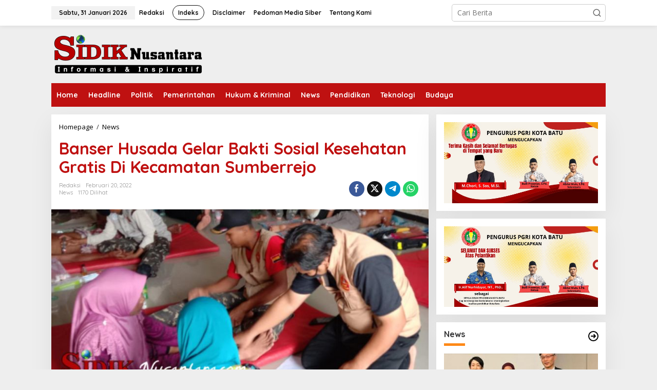

--- FILE ---
content_type: text/html; charset=UTF-8
request_url: https://sidiknusantara.com/read/2022/02/banser-husada-gelar-bakti-sosial-kesehatan-gratis-di-kecamatan-sumberrejo/
body_size: 18928
content:
<!DOCTYPE html>
<html lang="id">
<head itemscope="itemscope" itemtype="https://schema.org/WebSite">
<meta charset="UTF-8">
<meta name="viewport" content="width=device-width, initial-scale=1">
<link rel="profile" href="https://gmpg.org/xfn/11">

<meta name='robots' content='index, follow, max-image-preview:large, max-snippet:-1, max-video-preview:-1' />

	<!-- This site is optimized with the Yoast SEO plugin v26.2 - https://yoast.com/wordpress/plugins/seo/ -->
	<title>Banser Husada Gelar Bakti Sosial Kesehatan Gratis Di Kecamatan Sumberrejo - Sidik Nusantara</title>
	<link rel="canonical" href="https://sidiknusantara.com/read/2022/02/banser-husada-gelar-bakti-sosial-kesehatan-gratis-di-kecamatan-sumberrejo/" />
	<meta property="og:locale" content="id_ID" />
	<meta property="og:type" content="article" />
	<meta property="og:title" content="Banser Husada Gelar Bakti Sosial Kesehatan Gratis Di Kecamatan Sumberrejo - Sidik Nusantara" />
	<meta property="og:description" content="Bojonegoro, sidiknusantara.com &#8211; Pengurus Anak Cabang (PAC) Ansor Kecamatan Sumberrejo menggelar Bakti" />
	<meta property="og:url" content="https://sidiknusantara.com/read/2022/02/banser-husada-gelar-bakti-sosial-kesehatan-gratis-di-kecamatan-sumberrejo/" />
	<meta property="og:site_name" content="Sidik Nusantara" />
	<meta property="article:publisher" content="https://www.facebook.com/profile.php?id=100081213826645" />
	<meta property="article:published_time" content="2022-02-20T11:12:29+00:00" />
	<meta property="og:image" content="https://sidiknusantara.com/wp-content/uploads/2022/02/IMG_20220220_38688.jpg" />
	<meta property="og:image:width" content="768" />
	<meta property="og:image:height" content="524" />
	<meta property="og:image:type" content="image/jpeg" />
	<meta name="author" content="Redaksi" />
	<meta name="twitter:card" content="summary_large_image" />
	<meta name="twitter:label1" content="Ditulis oleh" />
	<meta name="twitter:data1" content="Redaksi" />
	<meta name="twitter:label2" content="Estimasi waktu membaca" />
	<meta name="twitter:data2" content="2 menit" />
	<script type="application/ld+json" class="yoast-schema-graph">{"@context":"https://schema.org","@graph":[{"@type":"Article","@id":"https://sidiknusantara.com/read/2022/02/banser-husada-gelar-bakti-sosial-kesehatan-gratis-di-kecamatan-sumberrejo/#article","isPartOf":{"@id":"https://sidiknusantara.com/read/2022/02/banser-husada-gelar-bakti-sosial-kesehatan-gratis-di-kecamatan-sumberrejo/"},"author":{"name":"Redaksi","@id":"http://sidiknusantara.com/#/schema/person/07d6130845bfd24b46e7601c80e9f635"},"headline":"Banser Husada Gelar Bakti Sosial Kesehatan Gratis Di Kecamatan Sumberrejo","datePublished":"2022-02-20T11:12:29+00:00","mainEntityOfPage":{"@id":"https://sidiknusantara.com/read/2022/02/banser-husada-gelar-bakti-sosial-kesehatan-gratis-di-kecamatan-sumberrejo/"},"wordCount":401,"commentCount":0,"publisher":{"@id":"http://sidiknusantara.com/#organization"},"image":{"@id":"https://sidiknusantara.com/read/2022/02/banser-husada-gelar-bakti-sosial-kesehatan-gratis-di-kecamatan-sumberrejo/#primaryimage"},"thumbnailUrl":"https://sidiknusantara.com/wp-content/uploads/2022/02/IMG_20220220_38688.jpg","articleSection":["News"],"inLanguage":"id","potentialAction":[{"@type":"CommentAction","name":"Comment","target":["https://sidiknusantara.com/read/2022/02/banser-husada-gelar-bakti-sosial-kesehatan-gratis-di-kecamatan-sumberrejo/#respond"]}]},{"@type":"WebPage","@id":"https://sidiknusantara.com/read/2022/02/banser-husada-gelar-bakti-sosial-kesehatan-gratis-di-kecamatan-sumberrejo/","url":"https://sidiknusantara.com/read/2022/02/banser-husada-gelar-bakti-sosial-kesehatan-gratis-di-kecamatan-sumberrejo/","name":"Banser Husada Gelar Bakti Sosial Kesehatan Gratis Di Kecamatan Sumberrejo - Sidik Nusantara","isPartOf":{"@id":"http://sidiknusantara.com/#website"},"primaryImageOfPage":{"@id":"https://sidiknusantara.com/read/2022/02/banser-husada-gelar-bakti-sosial-kesehatan-gratis-di-kecamatan-sumberrejo/#primaryimage"},"image":{"@id":"https://sidiknusantara.com/read/2022/02/banser-husada-gelar-bakti-sosial-kesehatan-gratis-di-kecamatan-sumberrejo/#primaryimage"},"thumbnailUrl":"https://sidiknusantara.com/wp-content/uploads/2022/02/IMG_20220220_38688.jpg","datePublished":"2022-02-20T11:12:29+00:00","breadcrumb":{"@id":"https://sidiknusantara.com/read/2022/02/banser-husada-gelar-bakti-sosial-kesehatan-gratis-di-kecamatan-sumberrejo/#breadcrumb"},"inLanguage":"id","potentialAction":[{"@type":"ReadAction","target":["https://sidiknusantara.com/read/2022/02/banser-husada-gelar-bakti-sosial-kesehatan-gratis-di-kecamatan-sumberrejo/"]}]},{"@type":"ImageObject","inLanguage":"id","@id":"https://sidiknusantara.com/read/2022/02/banser-husada-gelar-bakti-sosial-kesehatan-gratis-di-kecamatan-sumberrejo/#primaryimage","url":"https://sidiknusantara.com/wp-content/uploads/2022/02/IMG_20220220_38688.jpg","contentUrl":"https://sidiknusantara.com/wp-content/uploads/2022/02/IMG_20220220_38688.jpg","width":768,"height":524},{"@type":"BreadcrumbList","@id":"https://sidiknusantara.com/read/2022/02/banser-husada-gelar-bakti-sosial-kesehatan-gratis-di-kecamatan-sumberrejo/#breadcrumb","itemListElement":[{"@type":"ListItem","position":1,"name":"Home","item":"http://sidiknusantara.com/"},{"@type":"ListItem","position":2,"name":"Banser Husada Gelar Bakti Sosial Kesehatan Gratis Di Kecamatan Sumberrejo"}]},{"@type":"WebSite","@id":"http://sidiknusantara.com/#website","url":"http://sidiknusantara.com/","name":"Sidik Nusantara","description":"Informasi &amp; Inspiratif","publisher":{"@id":"http://sidiknusantara.com/#organization"},"potentialAction":[{"@type":"SearchAction","target":{"@type":"EntryPoint","urlTemplate":"http://sidiknusantara.com/?s={search_term_string}"},"query-input":{"@type":"PropertyValueSpecification","valueRequired":true,"valueName":"search_term_string"}}],"inLanguage":"id"},{"@type":"Organization","@id":"http://sidiknusantara.com/#organization","name":"Sidik nusantara","url":"http://sidiknusantara.com/","logo":{"@type":"ImageObject","inLanguage":"id","@id":"http://sidiknusantara.com/#/schema/logo/image/","url":"https://sidiknusantara.com/wp-content/uploads/2022/04/20220216_172659.png","contentUrl":"https://sidiknusantara.com/wp-content/uploads/2022/04/20220216_172659.png","width":1500,"height":246,"caption":"Sidik nusantara"},"image":{"@id":"http://sidiknusantara.com/#/schema/logo/image/"},"sameAs":["https://www.facebook.com/profile.php?id=100081213826645","https://www.instagram.com/sidiknusantara.official/"]},{"@type":"Person","@id":"http://sidiknusantara.com/#/schema/person/07d6130845bfd24b46e7601c80e9f635","name":"Redaksi","image":{"@type":"ImageObject","inLanguage":"id","@id":"http://sidiknusantara.com/#/schema/person/image/","url":"https://secure.gravatar.com/avatar/0bcb675502a9fa853c41c960c5046bc51b6cc52a7f2c4f5c2fb0d296cdd7caaa?s=96&d=mm&r=g","contentUrl":"https://secure.gravatar.com/avatar/0bcb675502a9fa853c41c960c5046bc51b6cc52a7f2c4f5c2fb0d296cdd7caaa?s=96&d=mm&r=g","caption":"Redaksi"},"url":"https://sidiknusantara.com/read/author/sidik2342/"}]}</script>
	<!-- / Yoast SEO plugin. -->


<link rel='dns-prefetch' href='//fonts.googleapis.com' />
<link rel="alternate" type="application/rss+xml" title="Sidik Nusantara &raquo; Feed" href="https://sidiknusantara.com/feed/" />
<link rel="alternate" type="application/rss+xml" title="Sidik Nusantara &raquo; Umpan Komentar" href="https://sidiknusantara.com/comments/feed/" />
<link rel="alternate" type="application/rss+xml" title="Sidik Nusantara &raquo; Banser Husada Gelar Bakti Sosial Kesehatan Gratis Di Kecamatan Sumberrejo Umpan Komentar" href="https://sidiknusantara.com/read/2022/02/banser-husada-gelar-bakti-sosial-kesehatan-gratis-di-kecamatan-sumberrejo/feed/" />
<link rel="alternate" title="oEmbed (JSON)" type="application/json+oembed" href="https://sidiknusantara.com/wp-json/oembed/1.0/embed?url=https%3A%2F%2Fsidiknusantara.com%2Fread%2F2022%2F02%2Fbanser-husada-gelar-bakti-sosial-kesehatan-gratis-di-kecamatan-sumberrejo%2F" />
<link rel="alternate" title="oEmbed (XML)" type="text/xml+oembed" href="https://sidiknusantara.com/wp-json/oembed/1.0/embed?url=https%3A%2F%2Fsidiknusantara.com%2Fread%2F2022%2F02%2Fbanser-husada-gelar-bakti-sosial-kesehatan-gratis-di-kecamatan-sumberrejo%2F&#038;format=xml" />
<style id='wp-img-auto-sizes-contain-inline-css' type='text/css'>
img:is([sizes=auto i],[sizes^="auto," i]){contain-intrinsic-size:3000px 1500px}
/*# sourceURL=wp-img-auto-sizes-contain-inline-css */
</style>
<link rel='stylesheet' id='dashicons-css' href='https://sidiknusantara.com/wp-includes/css/dashicons.min.css?ver=6.9' type='text/css' media='all' />
<link rel='stylesheet' id='post-views-counter-frontend-css' href='https://sidiknusantara.com/wp-content/plugins/post-views-counter/css/frontend.min.css?ver=1.5.6' type='text/css' media='all' />
<style id='wp-emoji-styles-inline-css' type='text/css'>

	img.wp-smiley, img.emoji {
		display: inline !important;
		border: none !important;
		box-shadow: none !important;
		height: 1em !important;
		width: 1em !important;
		margin: 0 0.07em !important;
		vertical-align: -0.1em !important;
		background: none !important;
		padding: 0 !important;
	}
/*# sourceURL=wp-emoji-styles-inline-css */
</style>
<link rel='stylesheet' id='newkarma-core-css' href='https://sidiknusantara.com/wp-content/plugins/newkarma-core/css/newkarma-core.css?ver=2.0.5' type='text/css' media='all' />
<link rel='stylesheet' id='newkarma-fonts-css' href='https://fonts.googleapis.com/css?family=Quicksand%3Aregular%2C700%2C300%7COpen+Sans%3Aregular%2Citalic%2C700%2C600%2C300%26subset%3Dlatin%2C&#038;ver=2.1.0' type='text/css' media='all' />
<link rel='stylesheet' id='newkarma-style-css' href='https://sidiknusantara.com/wp-content/themes/newkarma/style.css?ver=2.1.0' type='text/css' media='all' />
<style id='newkarma-style-inline-css' type='text/css'>
body{color:#323233;font-family:"Open Sans","Helvetica", Arial;font-weight:500;font-size:14px;}h1.entry-title{color:#bf1111;}kbd,a.button,button,.button,button.button,input[type="button"],input[type="reset"],input[type="submit"],.tagcloud a,.tagcloud ul,.prevnextpost-links a .prevnextpost,.page-links .page-link-number,ul.page-numbers li span.page-numbers,.sidr,#navigationamp,.gmr_widget_content ul.gmr-tabs,.index-page-numbers,.cat-links-bg{background-color:#bf1111;}blockquote,a.button,button,.button,button.button,input[type="button"],input[type="reset"],input[type="submit"],.gmr-theme div.sharedaddy h3.sd-title:before,.gmr_widget_content ul.gmr-tabs li a,.bypostauthor > .comment-body{border-color:#bf1111;}.gmr-meta-topic a,.newkarma-rp-widget .rp-number,.gmr-owl-carousel .gmr-slide-topic a,.tab-comment-number{color:#fe8917;}.page-title span,h3.comment-reply-title,.widget-title span,.gmr_widget_content ul.gmr-tabs li a.js-tabs__title-active{border-color:#fe8917;}.gmr-menuwrap #primary-menu > li > a:hover,.gmr-menuwrap #primary-menu > li.page_item_has_children:hover > a,.gmr-menuwrap #primary-menu > li.menu-item-has-children:hover > a,.gmr-mainmenu #primary-menu > li:hover > a,.gmr-mainmenu #primary-menu > .current-menu-item > a,.gmr-mainmenu #primary-menu > .current-menu-ancestor > a,.gmr-mainmenu #primary-menu > .current_page_item > a,.gmr-mainmenu #primary-menu > .current_page_ancestor > a{box-shadow:inset 0px -5px 0px 0px#fe8917;}.tab-content .newkarma-rp-widget .rp-number,.owl-theme .owl-controls .owl-page.active span{background-color:#fe8917;}a{color:#000000;}a:hover,a:focus,a:active{color:#bf1111;}.site-title a{color:#bf1111;}.site-description{color:#000000;}.gmr-menuwrap,.gmr-sticky .top-header.sticky-menu,.gmr-mainmenu #primary-menu .sub-menu,.gmr-mainmenu #primary-menu .children{background-color:#bf1111;}#gmr-responsive-menu,.gmr-mainmenu #primary-menu > li > a,.gmr-mainmenu #primary-menu .sub-menu a,.gmr-mainmenu #primary-menu .children a,.sidr ul li ul li a,.sidr ul li a,#navigationamp ul li ul li a,#navigationamp ul li a{color:#ffffff;}.gmr-mainmenu #primary-menu > li.menu-border > a span,.gmr-mainmenu #primary-menu > li.page_item_has_children > a:after,.gmr-mainmenu #primary-menu > li.menu-item-has-children > a:after,.gmr-mainmenu #primary-menu .sub-menu > li.page_item_has_children > a:after,.gmr-mainmenu #primary-menu .sub-menu > li.menu-item-has-children > a:after,.gmr-mainmenu #primary-menu .children > li.page_item_has_children > a:after,.gmr-mainmenu #primary-menu .children > li.menu-item-has-children > a:after{border-color:#ffffff;}#gmr-responsive-menu:hover,.gmr-mainmenu #primary-menu > li:hover > a,.gmr-mainmenu #primary-menu .current-menu-item > a,.gmr-mainmenu #primary-menu .current-menu-ancestor > a,.gmr-mainmenu #primary-menu .current_page_item > a,.gmr-mainmenu #primary-menu .current_page_ancestor > a,.sidr ul li ul li a:hover,.sidr ul li a:hover{color:#ffffff;}.gmr-mainmenu #primary-menu > li.menu-border:hover > a span,.gmr-mainmenu #primary-menu > li.menu-border.current-menu-item > a span,.gmr-mainmenu #primary-menu > li.menu-border.current-menu-ancestor > a span,.gmr-mainmenu #primary-menu > li.menu-border.current_page_item > a span,.gmr-mainmenu #primary-menu > li.menu-border.current_page_ancestor > a span,.gmr-mainmenu #primary-menu > li.page_item_has_children:hover > a:after,.gmr-mainmenu #primary-menu > li.menu-item-has-children:hover > a:after{border-color:#ffffff;}.gmr-mainmenu #primary-menu > li:hover > a,.gmr-mainmenu #primary-menu .current-menu-item > a,.gmr-mainmenu #primary-menu .current-menu-ancestor > a,.gmr-mainmenu #primary-menu .current_page_item > a,.gmr-mainmenu #primary-menu .current_page_ancestor > a{background-color:#ff0000;}.gmr-secondmenuwrap,.gmr-secondmenu #primary-menu .sub-menu,.gmr-secondmenu #primary-menu .children{background-color:#ffffff;}.gmr-secondmenu #primary-menu > li > a,.gmr-secondmenu #primary-menu .sub-menu a,.gmr-secondmenu #primary-menu .children a{color:#444444;}.gmr-secondmenu #primary-menu > li.page_item_has_children > a:after,.gmr-secondmenu #primary-menu > li.menu-item-has-children > a:after,.gmr-secondmenu #primary-menu .sub-menu > li.page_item_has_children > a:after,.gmr-secondmenu #primary-menu .sub-menu > li.menu-item-has-children > a:after,.gmr-secondmenu #primary-menu .children > li.page_item_has_children > a:after,.gmr-secondmenu #primary-menu .children > li.menu-item-has-children > a:after{border-color:#444444;}.gmr-topnavwrap{background-color:#ffffff;}#gmr-topnavresponsive-menu svg,.gmr-topnavmenu #primary-menu > li > a,.gmr-top-date,.search-trigger .gmr-icon{color:#111111;}.gmr-topnavmenu #primary-menu > li.menu-border > a span,.gmr-topnavmenu #primary-menu > li.page_item_has_children > a:after,.gmr-topnavmenu #primary-menu > li.menu-item-has-children > a:after,.gmr-topnavmenu #primary-menu .sub-menu > li.page_item_has_children > a:after,.gmr-topnavmenu #primary-menu .sub-menu > li.menu-item-has-children > a:after,.gmr-topnavmenu #primary-menu .children > li.page_item_has_children > a:after,.gmr-topnavmenu #primary-menu .children > li.menu-item-has-children > a:after{border-color:#111111;}#gmr-topnavresponsive-menu:hover,.gmr-topnavmenu #primary-menu > li:hover > a,.gmr-topnavmenu #primary-menu .current-menu-item > a,.gmr-topnavmenu #primary-menu .current-menu-ancestor > a,.gmr-topnavmenu #primary-menu .current_page_item > a,.gmr-topnavmenu #primary-menu .current_page_ancestor > a,.gmr-social-icon ul > li > a:hover{color:#ff0000;}.gmr-topnavmenu #primary-menu > li.menu-border:hover > a span,.gmr-topnavmenu #primary-menu > li.menu-border.current-menu-item > a span,.gmr-topnavmenu #primary-menu > li.menu-border.current-menu-ancestor > a span,.gmr-topnavmenu #primary-menu > li.menu-border.current_page_item > a span,.gmr-topnavmenu #primary-menu > li.menu-border.current_page_ancestor > a span,.gmr-topnavmenu #primary-menu > li.page_item_has_children:hover > a:after,.gmr-topnavmenu #primary-menu > li.menu-item-has-children:hover > a:after{border-color:#ff0000;}.gmr-owl-carousel .gmr-slide-title a{color:#ffffff;}.gmr-owl-carousel .item:hover .gmr-slide-title a{color:#cccccc;}.site-main-single{background-color:#ffffff;}.gmr-related-infinite .view-more-button:hover{color:#ffffff;}.site-main-archive{background-color:#ffffff;}ul.page-numbers li span.page-numbers{color:#ffffff;}.site-main-archive,a.read-more{color:#323233;}.site-main-archive h2.entry-title a,.site-main-archive .gmr-ajax-text{color:#000000;}.site-main-archive .gmr-archive:hover h2.entry-title a{color:#bf1111;}.gmr-focus-news.gmr-focus-gallery h2.entry-title a,.item .gmr-slide-title a,.newkarma-rp-widget .gmr-rp-bigthumbnail .gmr-rp-bigthumb-content .title-bigthumb{color:#ffffff;}.gmr-focus-news.gmr-focus-gallery:hover h2.entry-title a,.item:hover .gmr-slide-title a,.newkarma-rp-widget .gmr-rp-bigthumbnail:hover .gmr-rp-bigthumb-content .title-bigthumb{color:#ffff00;}h1,h2,h3,h4,h5,h6,.heading-font,.menu,.rp-title,.rsswidget,.gmr-metacontent,.gmr-metacontent-single,.gmr-ajax-text,.view-more-button,ul.single-social-icon li.social-text,.page-links,.gmr-top-date,ul.page-numbers li{font-family:"Quicksand","Helvetica", Arial;}.entry-content-single{font-size:16px;}h1{font-size:30px;}h2{font-size:26px;}h3{font-size:24px;}h4{font-size:22px;}h5{font-size:20px;}h6{font-size:18px;}.site-footer{background-color:#bf1111;color:#ffffff;}ul.footer-social-icon li a{color:#ffffff;}ul.footer-social-icon li a,.footer-content{border-color:#ffffff;}ul.footer-social-icon li a:hover{color:#999;border-color:#999;}.site-footer a{color:#d7d7d7;}.site-footer a:hover{color:#999;}
/*# sourceURL=newkarma-style-inline-css */
</style>
<link rel="https://api.w.org/" href="https://sidiknusantara.com/wp-json/" /><link rel="alternate" title="JSON" type="application/json" href="https://sidiknusantara.com/wp-json/wp/v2/posts/11061" /><link rel="EditURI" type="application/rsd+xml" title="RSD" href="https://sidiknusantara.com/xmlrpc.php?rsd" />
<meta name="generator" content="WordPress 6.9" />
<link rel='shortlink' href='https://sidiknusantara.com/?p=11061' />
<link rel="pingback" href="https://sidiknusantara.com/xmlrpc.php"><link rel="icon" href="https://sidiknusantara.com/wp-content/uploads/2022/05/cropped-1653327612490-46x46.png" sizes="32x32" />
<link rel="icon" href="https://sidiknusantara.com/wp-content/uploads/2022/05/cropped-1653327612490.png" sizes="192x192" />
<link rel="apple-touch-icon" href="https://sidiknusantara.com/wp-content/uploads/2022/05/cropped-1653327612490.png" />
<meta name="msapplication-TileImage" content="https://sidiknusantara.com/wp-content/uploads/2022/05/cropped-1653327612490.png" />
<style id='global-styles-inline-css' type='text/css'>
:root{--wp--preset--aspect-ratio--square: 1;--wp--preset--aspect-ratio--4-3: 4/3;--wp--preset--aspect-ratio--3-4: 3/4;--wp--preset--aspect-ratio--3-2: 3/2;--wp--preset--aspect-ratio--2-3: 2/3;--wp--preset--aspect-ratio--16-9: 16/9;--wp--preset--aspect-ratio--9-16: 9/16;--wp--preset--color--black: #000000;--wp--preset--color--cyan-bluish-gray: #abb8c3;--wp--preset--color--white: #ffffff;--wp--preset--color--pale-pink: #f78da7;--wp--preset--color--vivid-red: #cf2e2e;--wp--preset--color--luminous-vivid-orange: #ff6900;--wp--preset--color--luminous-vivid-amber: #fcb900;--wp--preset--color--light-green-cyan: #7bdcb5;--wp--preset--color--vivid-green-cyan: #00d084;--wp--preset--color--pale-cyan-blue: #8ed1fc;--wp--preset--color--vivid-cyan-blue: #0693e3;--wp--preset--color--vivid-purple: #9b51e0;--wp--preset--gradient--vivid-cyan-blue-to-vivid-purple: linear-gradient(135deg,rgb(6,147,227) 0%,rgb(155,81,224) 100%);--wp--preset--gradient--light-green-cyan-to-vivid-green-cyan: linear-gradient(135deg,rgb(122,220,180) 0%,rgb(0,208,130) 100%);--wp--preset--gradient--luminous-vivid-amber-to-luminous-vivid-orange: linear-gradient(135deg,rgb(252,185,0) 0%,rgb(255,105,0) 100%);--wp--preset--gradient--luminous-vivid-orange-to-vivid-red: linear-gradient(135deg,rgb(255,105,0) 0%,rgb(207,46,46) 100%);--wp--preset--gradient--very-light-gray-to-cyan-bluish-gray: linear-gradient(135deg,rgb(238,238,238) 0%,rgb(169,184,195) 100%);--wp--preset--gradient--cool-to-warm-spectrum: linear-gradient(135deg,rgb(74,234,220) 0%,rgb(151,120,209) 20%,rgb(207,42,186) 40%,rgb(238,44,130) 60%,rgb(251,105,98) 80%,rgb(254,248,76) 100%);--wp--preset--gradient--blush-light-purple: linear-gradient(135deg,rgb(255,206,236) 0%,rgb(152,150,240) 100%);--wp--preset--gradient--blush-bordeaux: linear-gradient(135deg,rgb(254,205,165) 0%,rgb(254,45,45) 50%,rgb(107,0,62) 100%);--wp--preset--gradient--luminous-dusk: linear-gradient(135deg,rgb(255,203,112) 0%,rgb(199,81,192) 50%,rgb(65,88,208) 100%);--wp--preset--gradient--pale-ocean: linear-gradient(135deg,rgb(255,245,203) 0%,rgb(182,227,212) 50%,rgb(51,167,181) 100%);--wp--preset--gradient--electric-grass: linear-gradient(135deg,rgb(202,248,128) 0%,rgb(113,206,126) 100%);--wp--preset--gradient--midnight: linear-gradient(135deg,rgb(2,3,129) 0%,rgb(40,116,252) 100%);--wp--preset--font-size--small: 13px;--wp--preset--font-size--medium: 20px;--wp--preset--font-size--large: 36px;--wp--preset--font-size--x-large: 42px;--wp--preset--spacing--20: 0.44rem;--wp--preset--spacing--30: 0.67rem;--wp--preset--spacing--40: 1rem;--wp--preset--spacing--50: 1.5rem;--wp--preset--spacing--60: 2.25rem;--wp--preset--spacing--70: 3.38rem;--wp--preset--spacing--80: 5.06rem;--wp--preset--shadow--natural: 6px 6px 9px rgba(0, 0, 0, 0.2);--wp--preset--shadow--deep: 12px 12px 50px rgba(0, 0, 0, 0.4);--wp--preset--shadow--sharp: 6px 6px 0px rgba(0, 0, 0, 0.2);--wp--preset--shadow--outlined: 6px 6px 0px -3px rgb(255, 255, 255), 6px 6px rgb(0, 0, 0);--wp--preset--shadow--crisp: 6px 6px 0px rgb(0, 0, 0);}:where(.is-layout-flex){gap: 0.5em;}:where(.is-layout-grid){gap: 0.5em;}body .is-layout-flex{display: flex;}.is-layout-flex{flex-wrap: wrap;align-items: center;}.is-layout-flex > :is(*, div){margin: 0;}body .is-layout-grid{display: grid;}.is-layout-grid > :is(*, div){margin: 0;}:where(.wp-block-columns.is-layout-flex){gap: 2em;}:where(.wp-block-columns.is-layout-grid){gap: 2em;}:where(.wp-block-post-template.is-layout-flex){gap: 1.25em;}:where(.wp-block-post-template.is-layout-grid){gap: 1.25em;}.has-black-color{color: var(--wp--preset--color--black) !important;}.has-cyan-bluish-gray-color{color: var(--wp--preset--color--cyan-bluish-gray) !important;}.has-white-color{color: var(--wp--preset--color--white) !important;}.has-pale-pink-color{color: var(--wp--preset--color--pale-pink) !important;}.has-vivid-red-color{color: var(--wp--preset--color--vivid-red) !important;}.has-luminous-vivid-orange-color{color: var(--wp--preset--color--luminous-vivid-orange) !important;}.has-luminous-vivid-amber-color{color: var(--wp--preset--color--luminous-vivid-amber) !important;}.has-light-green-cyan-color{color: var(--wp--preset--color--light-green-cyan) !important;}.has-vivid-green-cyan-color{color: var(--wp--preset--color--vivid-green-cyan) !important;}.has-pale-cyan-blue-color{color: var(--wp--preset--color--pale-cyan-blue) !important;}.has-vivid-cyan-blue-color{color: var(--wp--preset--color--vivid-cyan-blue) !important;}.has-vivid-purple-color{color: var(--wp--preset--color--vivid-purple) !important;}.has-black-background-color{background-color: var(--wp--preset--color--black) !important;}.has-cyan-bluish-gray-background-color{background-color: var(--wp--preset--color--cyan-bluish-gray) !important;}.has-white-background-color{background-color: var(--wp--preset--color--white) !important;}.has-pale-pink-background-color{background-color: var(--wp--preset--color--pale-pink) !important;}.has-vivid-red-background-color{background-color: var(--wp--preset--color--vivid-red) !important;}.has-luminous-vivid-orange-background-color{background-color: var(--wp--preset--color--luminous-vivid-orange) !important;}.has-luminous-vivid-amber-background-color{background-color: var(--wp--preset--color--luminous-vivid-amber) !important;}.has-light-green-cyan-background-color{background-color: var(--wp--preset--color--light-green-cyan) !important;}.has-vivid-green-cyan-background-color{background-color: var(--wp--preset--color--vivid-green-cyan) !important;}.has-pale-cyan-blue-background-color{background-color: var(--wp--preset--color--pale-cyan-blue) !important;}.has-vivid-cyan-blue-background-color{background-color: var(--wp--preset--color--vivid-cyan-blue) !important;}.has-vivid-purple-background-color{background-color: var(--wp--preset--color--vivid-purple) !important;}.has-black-border-color{border-color: var(--wp--preset--color--black) !important;}.has-cyan-bluish-gray-border-color{border-color: var(--wp--preset--color--cyan-bluish-gray) !important;}.has-white-border-color{border-color: var(--wp--preset--color--white) !important;}.has-pale-pink-border-color{border-color: var(--wp--preset--color--pale-pink) !important;}.has-vivid-red-border-color{border-color: var(--wp--preset--color--vivid-red) !important;}.has-luminous-vivid-orange-border-color{border-color: var(--wp--preset--color--luminous-vivid-orange) !important;}.has-luminous-vivid-amber-border-color{border-color: var(--wp--preset--color--luminous-vivid-amber) !important;}.has-light-green-cyan-border-color{border-color: var(--wp--preset--color--light-green-cyan) !important;}.has-vivid-green-cyan-border-color{border-color: var(--wp--preset--color--vivid-green-cyan) !important;}.has-pale-cyan-blue-border-color{border-color: var(--wp--preset--color--pale-cyan-blue) !important;}.has-vivid-cyan-blue-border-color{border-color: var(--wp--preset--color--vivid-cyan-blue) !important;}.has-vivid-purple-border-color{border-color: var(--wp--preset--color--vivid-purple) !important;}.has-vivid-cyan-blue-to-vivid-purple-gradient-background{background: var(--wp--preset--gradient--vivid-cyan-blue-to-vivid-purple) !important;}.has-light-green-cyan-to-vivid-green-cyan-gradient-background{background: var(--wp--preset--gradient--light-green-cyan-to-vivid-green-cyan) !important;}.has-luminous-vivid-amber-to-luminous-vivid-orange-gradient-background{background: var(--wp--preset--gradient--luminous-vivid-amber-to-luminous-vivid-orange) !important;}.has-luminous-vivid-orange-to-vivid-red-gradient-background{background: var(--wp--preset--gradient--luminous-vivid-orange-to-vivid-red) !important;}.has-very-light-gray-to-cyan-bluish-gray-gradient-background{background: var(--wp--preset--gradient--very-light-gray-to-cyan-bluish-gray) !important;}.has-cool-to-warm-spectrum-gradient-background{background: var(--wp--preset--gradient--cool-to-warm-spectrum) !important;}.has-blush-light-purple-gradient-background{background: var(--wp--preset--gradient--blush-light-purple) !important;}.has-blush-bordeaux-gradient-background{background: var(--wp--preset--gradient--blush-bordeaux) !important;}.has-luminous-dusk-gradient-background{background: var(--wp--preset--gradient--luminous-dusk) !important;}.has-pale-ocean-gradient-background{background: var(--wp--preset--gradient--pale-ocean) !important;}.has-electric-grass-gradient-background{background: var(--wp--preset--gradient--electric-grass) !important;}.has-midnight-gradient-background{background: var(--wp--preset--gradient--midnight) !important;}.has-small-font-size{font-size: var(--wp--preset--font-size--small) !important;}.has-medium-font-size{font-size: var(--wp--preset--font-size--medium) !important;}.has-large-font-size{font-size: var(--wp--preset--font-size--large) !important;}.has-x-large-font-size{font-size: var(--wp--preset--font-size--x-large) !important;}
/*# sourceURL=global-styles-inline-css */
</style>
</head>

<body class="wp-singular post-template-default single single-post postid-11061 single-format-standard wp-theme-newkarma gmr-theme gmr-sticky group-blog" itemscope="itemscope" itemtype="https://schema.org/WebPage">

<a class="skip-link screen-reader-text" href="#main">Lewati ke konten</a>


<div class="gmr-topnavwrap clearfix">
	<div class="container-topnav">
		<div class="list-flex">
								<div class="row-flex gmr-table-date">
						<span class="gmr-top-date" data-lang="id"></span>
					</div>
					
			<div class="row-flex gmr-table-menu">
								<a id="gmr-topnavresponsive-menu" href="#menus" title="Menus" rel="nofollow"><svg xmlns="http://www.w3.org/2000/svg" xmlns:xlink="http://www.w3.org/1999/xlink" aria-hidden="true" role="img" width="1em" height="1em" preserveAspectRatio="xMidYMid meet" viewBox="0 0 24 24"><path d="M4 6h16v2H4zm0 5h16v2H4zm0 5h16v2H4z" fill="currentColor"/></svg></a>
				<div class="close-topnavmenu-wrap"><a id="close-topnavmenu-button" rel="nofollow" href="#"><svg xmlns="http://www.w3.org/2000/svg" xmlns:xlink="http://www.w3.org/1999/xlink" aria-hidden="true" role="img" width="1em" height="1em" preserveAspectRatio="xMidYMid meet" viewBox="0 0 1024 1024"><path d="M685.4 354.8c0-4.4-3.6-8-8-8l-66 .3L512 465.6l-99.3-118.4l-66.1-.3c-4.4 0-8 3.5-8 8c0 1.9.7 3.7 1.9 5.2l130.1 155L340.5 670a8.32 8.32 0 0 0-1.9 5.2c0 4.4 3.6 8 8 8l66.1-.3L512 564.4l99.3 118.4l66 .3c4.4 0 8-3.5 8-8c0-1.9-.7-3.7-1.9-5.2L553.5 515l130.1-155c1.2-1.4 1.8-3.3 1.8-5.2z" fill="currentColor"/><path d="M512 65C264.6 65 64 265.6 64 513s200.6 448 448 448s448-200.6 448-448S759.4 65 512 65zm0 820c-205.4 0-372-166.6-372-372s166.6-372 372-372s372 166.6 372 372s-166.6 372-372 372z" fill="currentColor"/></svg></a></div>
				<nav id="site-navigation" class="gmr-topnavmenu pull-right" role="navigation" itemscope="itemscope" itemtype="https://schema.org/SiteNavigationElement">
					<ul id="primary-menu" class="menu"><li id="menu-item-10393" class="menu-item menu-item-type-post_type menu-item-object-page menu-item-10393"><a href="https://sidiknusantara.com/redaksi/" itemprop="url"><span itemprop="name">Redaksi</span></a></li>
<li id="menu-item-13530" class="menu-border menu-item menu-item-type-post_type menu-item-object-page menu-item-13530"><a href="https://sidiknusantara.com/indeks/" itemprop="url"><span itemprop="name">Indeks</span></a></li>
<li id="menu-item-13565" class="menu-item menu-item-type-post_type menu-item-object-page menu-item-13565"><a href="https://sidiknusantara.com/disclaimer/" itemprop="url"><span itemprop="name">Disclaimer</span></a></li>
<li id="menu-item-13566" class="menu-item menu-item-type-post_type menu-item-object-page menu-item-13566"><a href="https://sidiknusantara.com/pedoman-media-siber/" itemprop="url"><span itemprop="name">Pedoman Media Siber</span></a></li>
<li id="menu-item-13567" class="menu-item menu-item-type-post_type menu-item-object-page menu-item-13567"><a href="https://sidiknusantara.com/tentang-kami/" itemprop="url"><span itemprop="name">Tentang Kami</span></a></li>
</ul>				</nav><!-- #site-navigation -->
							</div>
			<div class="row-flex gmr-menu-mobile-wrap text-center">
				<div class="only-mobile gmr-mobilelogo"><div class="gmr-logo"><a href="https://sidiknusantara.com/" class="custom-logo-link" itemprop="url" title="Sidik Nusantara"><img src="https://sidiknusantara.com/wp-content/uploads/2022/09/1653386880180-e1663943032207.png" alt="Sidik Nusantara" title="Sidik Nusantara" /></a></div></div>			</div>
			<div class="row-flex gmr-table-search last-row">
									<div class="gmr-search-btn">
								<a id="search-menu-button" class="topnav-button gmr-search-icon" href="#" rel="nofollow"><svg xmlns="http://www.w3.org/2000/svg" aria-hidden="true" role="img" width="1em" height="1em" preserveAspectRatio="xMidYMid meet" viewBox="0 0 24 24"><path fill="none" stroke="currentColor" stroke-linecap="round" stroke-width="2" d="m21 21l-4.486-4.494M19 10.5a8.5 8.5 0 1 1-17 0a8.5 8.5 0 0 1 17 0Z"/></svg></a>
								<div id="search-dropdown-container" class="search-dropdown search">
								<form method="get" class="gmr-searchform searchform" action="https://sidiknusantara.com/">
									<input type="text" name="s" id="s" placeholder="Cari Berita" />
								</form>
								</div>
							</div><div class="gmr-search">
							<form method="get" class="gmr-searchform searchform" action="https://sidiknusantara.com/">
								<input type="text" name="s" id="s" placeholder="Cari Berita" />
								<button type="submit" role="button" aria-label="Submit" class="gmr-search-submit"><svg xmlns="http://www.w3.org/2000/svg" xmlns:xlink="http://www.w3.org/1999/xlink" aria-hidden="true" role="img" width="1em" height="1em" preserveAspectRatio="xMidYMid meet" viewBox="0 0 24 24"><g fill="none" stroke="currentColor" stroke-width="2" stroke-linecap="round" stroke-linejoin="round"><circle cx="11" cy="11" r="8"/><path d="M21 21l-4.35-4.35"/></g></svg></button>
							</form>
						</div>			</div>
		</div>

			</div>
</div>

	<div class="container">
		<div class="clearfix gmr-headwrapper">
			<div class="gmr-logo"><a href="https://sidiknusantara.com/" class="custom-logo-link" itemprop="url" title="Sidik Nusantara"><img src="https://sidiknusantara.com/wp-content/uploads/2022/09/1653386880180-e1663943032207.png" alt="Sidik Nusantara" title="Sidik Nusantara" /></a></div>					</div>
	</div>

	<header id="masthead" class="site-header" role="banner" itemscope="itemscope" itemtype="https://schema.org/WPHeader">
		<div class="top-header">
			<div class="container">
				<div class="gmr-menuwrap clearfix">
					<nav id="site-navigation" class="gmr-mainmenu" role="navigation" itemscope="itemscope" itemtype="https://schema.org/SiteNavigationElement">
						<ul id="primary-menu" class="menu"><li id="menu-item-10091" class="menu-item menu-item-type-custom menu-item-object-custom menu-item-home menu-item-10091"><a href="https://sidiknusantara.com/" itemprop="url"><span itemprop="name">Home</span></a></li>
<li id="menu-item-14468" class="menu-item menu-item-type-taxonomy menu-item-object-category menu-item-14468"><a href="https://sidiknusantara.com/read/category/headline/" itemprop="url"><span itemprop="name">Headline</span></a></li>
<li id="menu-item-10097" class="menu-item menu-item-type-taxonomy menu-item-object-category menu-item-10097"><a href="https://sidiknusantara.com/read/category/politik/" itemprop="url"><span itemprop="name">Politik</span></a></li>
<li id="menu-item-10095" class="menu-item menu-item-type-taxonomy menu-item-object-category menu-item-10095"><a href="https://sidiknusantara.com/read/category/pemerintahan/" itemprop="url"><span itemprop="name">Pemerintahan</span></a></li>
<li id="menu-item-10093" class="menu-item menu-item-type-taxonomy menu-item-object-category menu-item-10093"><a href="https://sidiknusantara.com/read/category/hukum/" itemprop="url"><span itemprop="name">Hukum &amp; Kriminal</span></a></li>
<li id="menu-item-10094" class="menu-item menu-item-type-taxonomy menu-item-object-category current-post-ancestor current-menu-parent current-post-parent menu-item-10094"><a href="https://sidiknusantara.com/read/category/news/" itemprop="url"><span itemprop="name">News</span></a></li>
<li id="menu-item-10096" class="menu-item menu-item-type-taxonomy menu-item-object-category menu-item-10096"><a href="https://sidiknusantara.com/read/category/pendidikan/" itemprop="url"><span itemprop="name">Pendidikan</span></a></li>
<li id="menu-item-10098" class="menu-item menu-item-type-taxonomy menu-item-object-category menu-item-10098"><a href="https://sidiknusantara.com/read/category/teknologi/" itemprop="url"><span itemprop="name">Teknologi</span></a></li>
<li id="menu-item-12522" class="menu-item menu-item-type-taxonomy menu-item-object-category menu-item-12522"><a href="https://sidiknusantara.com/read/category/budaya/" itemprop="url"><span itemprop="name">Budaya</span></a></li>
</ul>					</nav><!-- #site-navigation -->
				</div>
											<div class="gmr-secondmenuwrap clearfix">
								<nav id="site-navigation" class="gmr-secondmenu" role="navigation" itemscope="itemscope" itemtype="https://schema.org/SiteNavigationElement">
																	</nav><!-- #site-navigation -->
							</div>
								</div>
		</div><!-- .top-header -->
	</header><!-- #masthead -->


<div class="site inner-wrap" id="site-container">
		<div id="content" class="gmr-content">
				<div class="container">
			<div class="row">

<div id="primary" class="content-area col-md-content">
	<main id="main" class="site-main-single" role="main">

	<div class="gmr-list-table single-head-wrap">
					<div class="breadcrumbs" itemscope itemtype="https://schema.org/BreadcrumbList">
																						<span class="first-item" itemprop="itemListElement" itemscope itemtype="https://schema.org/ListItem">
								<a itemscope itemtype="https://schema.org/WebPage" itemprop="item" itemid="https://sidiknusantara.com/" href="https://sidiknusantara.com/">
									<span itemprop="name">Homepage</span>
								</a>
								<span itemprop="position" content="1"></span>
							</span>
																										<span class="separator">/</span>
													<span class="0-item" itemprop="itemListElement" itemscope itemtype="https://schema.org/ListItem">
								<a itemscope itemtype="https://schema.org/WebPage" itemprop="item" itemid="https://sidiknusantara.com/read/category/news/" href="https://sidiknusantara.com/read/category/news/">
									<span itemprop="name">News</span>
								</a>
								<span itemprop="position" content="2"></span>
							</span>
																										<span class="last-item screen-reader-text" itemscope itemtype="https://schema.org/ListItem">
							<span itemprop="name">Banser Husada Gelar Bakti Sosial Kesehatan Gratis Di Kecamatan Sumberrejo</span>
							<span itemprop="position" content="3"></span>
						</span>
												</div>
				</div>

	
<article id="post-11061" class="post-11061 post type-post status-publish format-standard has-post-thumbnail category-news" itemscope="itemscope" itemtype="https://schema.org/CreativeWork">

	<div class="site-main gmr-single hentry">
		<div class="gmr-box-content-single">
						<header class="entry-header">
				<h1 class="entry-title" itemprop="headline">Banser Husada Gelar Bakti Sosial Kesehatan Gratis Di Kecamatan Sumberrejo</h1><div class="gmr-aftertitle-wrap"><div class="gmr-metacontent-single"><div><span class="posted-on"><span class="entry-author vcard" itemprop="author" itemscope="itemscope" itemtype="https://schema.org/person"><a class="url fn n" href="https://sidiknusantara.com/read/author/sidik2342/" title="Tautan ke: Redaksi" itemprop="url"><span itemprop="name">Redaksi</span></a></span></span><span class="posted-on"><time class="entry-date published updated" itemprop="dateModified" datetime="2022-02-20T11:12:29+07:00">Februari 20, 2022</time></span></div><div><span class="cat-links"><a href="https://sidiknusantara.com/read/category/news/" rel="category tag">News</a></span><span class="view-single">1170 Dilihat</spans></div></div><div class="gmr-social-share-intop"><ul class="gmr-socialicon-share"><li class="facebook"><a href="https://www.facebook.com/sharer/sharer.php?u=https%3A%2F%2Fsidiknusantara.com%2Fread%2F2022%2F02%2Fbanser-husada-gelar-bakti-sosial-kesehatan-gratis-di-kecamatan-sumberrejo%2F" class="gmr-share-facebook" rel="nofollow" title="Sebar ini"><svg xmlns="http://www.w3.org/2000/svg" aria-hidden="true" role="img" width="0.49em" height="1em" viewBox="0 0 486.037 1000"><path d="M124.074 1000V530.771H0V361.826h124.074V217.525C124.074 104.132 197.365 0 366.243 0C434.619 0 485.18 6.555 485.18 6.555l-3.984 157.766s-51.564-.502-107.833-.502c-60.9 0-70.657 28.065-70.657 74.646v123.361h183.331l-7.977 168.945H302.706V1000H124.074" fill="currentColor" /></svg></a></li><li class="twitter"><a href="https://twitter.com/intent/tweet?url=https%3A%2F%2Fsidiknusantara.com%2Fread%2F2022%2F02%2Fbanser-husada-gelar-bakti-sosial-kesehatan-gratis-di-kecamatan-sumberrejo%2F&amp;text=Banser%20Husada%20Gelar%20Bakti%20Sosial%20Kesehatan%20Gratis%20Di%20Kecamatan%20Sumberrejo" class="gmr-share-twitter" rel="nofollow" title="Tweet ini"><svg xmlns="http://www.w3.org/2000/svg" aria-hidden="true" role="img" width="1em" height="1em" viewBox="0 0 24 24"><path fill="currentColor" d="M18.901 1.153h3.68l-8.04 9.19L24 22.846h-7.406l-5.8-7.584l-6.638 7.584H.474l8.6-9.83L0 1.154h7.594l5.243 6.932ZM17.61 20.644h2.039L6.486 3.24H4.298Z"></path></svg></a></li><li class="telegram"><a href="https://t.me/share/url?url=https%3A%2F%2Fsidiknusantara.com%2Fread%2F2022%2F02%2Fbanser-husada-gelar-bakti-sosial-kesehatan-gratis-di-kecamatan-sumberrejo%2F&amp;text=Banser%20Husada%20Gelar%20Bakti%20Sosial%20Kesehatan%20Gratis%20Di%20Kecamatan%20Sumberrejo" target="_blank" rel="nofollow" title="Telegram Share"><svg xmlns="http://www.w3.org/2000/svg" aria-hidden="true" role="img" width="1em" height="1em" viewBox="0 0 48 48"><path d="M41.42 7.309s3.885-1.515 3.56 2.164c-.107 1.515-1.078 6.818-1.834 12.553l-2.59 16.99s-.216 2.489-2.159 2.922c-1.942.432-4.856-1.515-5.396-1.948c-.432-.325-8.094-5.195-10.792-7.575c-.756-.65-1.62-1.948.108-3.463L33.648 18.13c1.295-1.298 2.59-4.328-2.806-.649l-15.11 10.28s-1.727 1.083-4.964.109l-7.016-2.165s-2.59-1.623 1.835-3.246c10.793-5.086 24.068-10.28 35.831-15.15z" fill="currentColor" /></svg></a></li><li class="whatsapp"><a href="https://api.whatsapp.com/send?text=Banser%20Husada%20Gelar%20Bakti%20Sosial%20Kesehatan%20Gratis%20Di%20Kecamatan%20Sumberrejo https%3A%2F%2Fsidiknusantara.com%2Fread%2F2022%2F02%2Fbanser-husada-gelar-bakti-sosial-kesehatan-gratis-di-kecamatan-sumberrejo%2F" class="gmr-share-whatsapp" rel="nofollow" title="Whatsapp"><svg xmlns="http://www.w3.org/2000/svg" aria-hidden="true" role="img" width="1em" height="1em" viewBox="0 0 24 24"><path d="M15.271 13.21a7.014 7.014 0 0 1 1.543.7l-.031-.018c.529.235.986.51 1.403.833l-.015-.011c.02.061.032.13.032.203l-.001.032v-.001c-.015.429-.11.832-.271 1.199l.008-.021c-.231.463-.616.82-1.087 1.01l-.014.005a3.624 3.624 0 0 1-1.576.411h-.006a8.342 8.342 0 0 1-2.988-.982l.043.022a8.9 8.9 0 0 1-2.636-1.829l-.001-.001a20.473 20.473 0 0 1-2.248-2.794l-.047-.074a5.38 5.38 0 0 1-1.1-2.995l-.001-.013v-.124a3.422 3.422 0 0 1 1.144-2.447l.003-.003a1.17 1.17 0 0 1 .805-.341h.001c.101.003.198.011.292.025l-.013-.002c.087.013.188.021.292.023h.003a.642.642 0 0 1 .414.102l-.002-.001c.107.118.189.261.238.418l.002.008q.124.31.512 1.364c.135.314.267.701.373 1.099l.014.063a1.573 1.573 0 0 1-.533.889l-.003.002q-.535.566-.535.72a.436.436 0 0 0 .081.234l-.001-.001a7.03 7.03 0 0 0 1.576 2.119l.005.005a9.89 9.89 0 0 0 2.282 1.54l.059.026a.681.681 0 0 0 .339.109h.002q.233 0 .838-.752t.804-.752zm-3.147 8.216h.022a9.438 9.438 0 0 0 3.814-.799l-.061.024c2.356-.994 4.193-2.831 5.163-5.124l.024-.063c.49-1.113.775-2.411.775-3.775s-.285-2.662-.799-3.837l.024.062c-.994-2.356-2.831-4.193-5.124-5.163l-.063-.024c-1.113-.49-2.411-.775-3.775-.775s-2.662.285-3.837.799l.062-.024c-2.356.994-4.193 2.831-5.163 5.124l-.024.063a9.483 9.483 0 0 0-.775 3.787a9.6 9.6 0 0 0 1.879 5.72l-.019-.026l-1.225 3.613l3.752-1.194a9.45 9.45 0 0 0 5.305 1.612h.047zm0-21.426h.033c1.628 0 3.176.342 4.575.959L16.659.93c2.825 1.197 5.028 3.4 6.196 6.149l.029.076c.588 1.337.93 2.896.93 4.535s-.342 3.198-.959 4.609l.029-.074c-1.197 2.825-3.4 5.028-6.149 6.196l-.076.029c-1.327.588-2.875.93-4.503.93h-.034h.002h-.053c-2.059 0-3.992-.541-5.664-1.488l.057.03L-.001 24l2.109-6.279a11.505 11.505 0 0 1-1.674-6.01c0-1.646.342-3.212.959-4.631l-.029.075C2.561 4.33 4.764 2.127 7.513.959L7.589.93A11.178 11.178 0 0 1 12.092 0h.033h-.002z" fill="currentColor" /></svg></a></li></ul></div></div>			</header><!-- .entry-header -->
		</div>

		<div class="gmr-featured-wrap">
									<figure class="gmr-attachment-img">
							<img width="768" height="524" src="https://sidiknusantara.com/wp-content/uploads/2022/02/IMG_20220220_38688.jpg" class="attachment-post-thumbnail size-post-thumbnail wp-post-image" alt="" decoding="async" fetchpriority="high" title="IMG_20220220_38688" />																				</figure>
								</div>

		<div class="gmr-box-content-single">
			<div class="row">
				<div class="col-md-sgl-l pos-sticky"><div class="gmr-social-share"><ul class="gmr-socialicon-share"><li class="facebook"><a href="https://www.facebook.com/sharer/sharer.php?u=https%3A%2F%2Fsidiknusantara.com%2Fread%2F2022%2F02%2Fbanser-husada-gelar-bakti-sosial-kesehatan-gratis-di-kecamatan-sumberrejo%2F" class="gmr-share-facebook" rel="nofollow" title="Sebar ini"><svg xmlns="http://www.w3.org/2000/svg" aria-hidden="true" role="img" width="0.49em" height="1em" viewBox="0 0 486.037 1000"><path d="M124.074 1000V530.771H0V361.826h124.074V217.525C124.074 104.132 197.365 0 366.243 0C434.619 0 485.18 6.555 485.18 6.555l-3.984 157.766s-51.564-.502-107.833-.502c-60.9 0-70.657 28.065-70.657 74.646v123.361h183.331l-7.977 168.945H302.706V1000H124.074" fill="currentColor" /></svg></a></li><li class="twitter"><a href="https://twitter.com/intent/tweet?url=https%3A%2F%2Fsidiknusantara.com%2Fread%2F2022%2F02%2Fbanser-husada-gelar-bakti-sosial-kesehatan-gratis-di-kecamatan-sumberrejo%2F&amp;text=Banser%20Husada%20Gelar%20Bakti%20Sosial%20Kesehatan%20Gratis%20Di%20Kecamatan%20Sumberrejo" class="gmr-share-twitter" rel="nofollow" title="Tweet ini"><svg xmlns="http://www.w3.org/2000/svg" aria-hidden="true" role="img" width="1em" height="1em" viewBox="0 0 24 24"><path fill="currentColor" d="M18.901 1.153h3.68l-8.04 9.19L24 22.846h-7.406l-5.8-7.584l-6.638 7.584H.474l8.6-9.83L0 1.154h7.594l5.243 6.932ZM17.61 20.644h2.039L6.486 3.24H4.298Z"></path></svg></a></li><li class="telegram"><a href="https://t.me/share/url?url=https%3A%2F%2Fsidiknusantara.com%2Fread%2F2022%2F02%2Fbanser-husada-gelar-bakti-sosial-kesehatan-gratis-di-kecamatan-sumberrejo%2F&amp;text=Banser%20Husada%20Gelar%20Bakti%20Sosial%20Kesehatan%20Gratis%20Di%20Kecamatan%20Sumberrejo" target="_blank" rel="nofollow" title="Telegram Share"><svg xmlns="http://www.w3.org/2000/svg" aria-hidden="true" role="img" width="1em" height="1em" viewBox="0 0 48 48"><path d="M41.42 7.309s3.885-1.515 3.56 2.164c-.107 1.515-1.078 6.818-1.834 12.553l-2.59 16.99s-.216 2.489-2.159 2.922c-1.942.432-4.856-1.515-5.396-1.948c-.432-.325-8.094-5.195-10.792-7.575c-.756-.65-1.62-1.948.108-3.463L33.648 18.13c1.295-1.298 2.59-4.328-2.806-.649l-15.11 10.28s-1.727 1.083-4.964.109l-7.016-2.165s-2.59-1.623 1.835-3.246c10.793-5.086 24.068-10.28 35.831-15.15z" fill="currentColor" /></svg></a></li><li class="whatsapp"><a href="https://api.whatsapp.com/send?text=Banser%20Husada%20Gelar%20Bakti%20Sosial%20Kesehatan%20Gratis%20Di%20Kecamatan%20Sumberrejo https%3A%2F%2Fsidiknusantara.com%2Fread%2F2022%2F02%2Fbanser-husada-gelar-bakti-sosial-kesehatan-gratis-di-kecamatan-sumberrejo%2F" class="gmr-share-whatsapp" rel="nofollow" title="Whatsapp"><svg xmlns="http://www.w3.org/2000/svg" aria-hidden="true" role="img" width="1em" height="1em" viewBox="0 0 24 24"><path d="M15.271 13.21a7.014 7.014 0 0 1 1.543.7l-.031-.018c.529.235.986.51 1.403.833l-.015-.011c.02.061.032.13.032.203l-.001.032v-.001c-.015.429-.11.832-.271 1.199l.008-.021c-.231.463-.616.82-1.087 1.01l-.014.005a3.624 3.624 0 0 1-1.576.411h-.006a8.342 8.342 0 0 1-2.988-.982l.043.022a8.9 8.9 0 0 1-2.636-1.829l-.001-.001a20.473 20.473 0 0 1-2.248-2.794l-.047-.074a5.38 5.38 0 0 1-1.1-2.995l-.001-.013v-.124a3.422 3.422 0 0 1 1.144-2.447l.003-.003a1.17 1.17 0 0 1 .805-.341h.001c.101.003.198.011.292.025l-.013-.002c.087.013.188.021.292.023h.003a.642.642 0 0 1 .414.102l-.002-.001c.107.118.189.261.238.418l.002.008q.124.31.512 1.364c.135.314.267.701.373 1.099l.014.063a1.573 1.573 0 0 1-.533.889l-.003.002q-.535.566-.535.72a.436.436 0 0 0 .081.234l-.001-.001a7.03 7.03 0 0 0 1.576 2.119l.005.005a9.89 9.89 0 0 0 2.282 1.54l.059.026a.681.681 0 0 0 .339.109h.002q.233 0 .838-.752t.804-.752zm-3.147 8.216h.022a9.438 9.438 0 0 0 3.814-.799l-.061.024c2.356-.994 4.193-2.831 5.163-5.124l.024-.063c.49-1.113.775-2.411.775-3.775s-.285-2.662-.799-3.837l.024.062c-.994-2.356-2.831-4.193-5.124-5.163l-.063-.024c-1.113-.49-2.411-.775-3.775-.775s-2.662.285-3.837.799l.062-.024c-2.356.994-4.193 2.831-5.163 5.124l-.024.063a9.483 9.483 0 0 0-.775 3.787a9.6 9.6 0 0 0 1.879 5.72l-.019-.026l-1.225 3.613l3.752-1.194a9.45 9.45 0 0 0 5.305 1.612h.047zm0-21.426h.033c1.628 0 3.176.342 4.575.959L16.659.93c2.825 1.197 5.028 3.4 6.196 6.149l.029.076c.588 1.337.93 2.896.93 4.535s-.342 3.198-.959 4.609l.029-.074c-1.197 2.825-3.4 5.028-6.149 6.196l-.076.029c-1.327.588-2.875.93-4.503.93h-.034h.002h-.053c-2.059 0-3.992-.541-5.664-1.488l.057.03L-.001 24l2.109-6.279a11.505 11.505 0 0 1-1.674-6.01c0-1.646.342-3.212.959-4.631l-.029.075C2.561 4.33 4.764 2.127 7.513.959L7.589.93A11.178 11.178 0 0 1 12.092 0h.033h-.002z" fill="currentColor" /></svg></a></li></ul></div></div>				<div class="col-md-sgl-c">
					<div class="entry-content entry-content-single" itemprop="text">
						<p>Bojonegoro, sidiknusantara.com &#8211; Pengurus Anak Cabang (PAC) Ansor Kecamatan Sumberrejo menggelar Bakti Sosial (Baksos) berupa kesehatan gratis untuk masyarakat. Bakti sosial tersebut berlangsung di rumah salah satu warga Dusun Pohkuwong, Desa Sumberharjo, Kecamatan Sumberrejo Bojonegoro, dengan sasaran masyarakat setempat, Minggu (20/02/2022).</p>
<p>Bakti sosial kesehatan tersebut dilakukan dengan tujuan untuk membantu masyarakat Desa setempat yang memiliki penyakit. Selain itu, kegiatan ini juga membantu meringankan masyarakat, sehingga tidak mengeluarkan biaya untuk berobat. Bakti sosial kesehatan gratis ini menggunakan media pengobatan berupa bekam, pijat refleksi dan terapi listrik.</p>
<p>Ketua panitia bakti sosial kesehatan, Suwito menjelaskan, dalam kegiatan ini sekitar 60 orang mengikuti pengobatan gratis dengan berbagai keluhan. Sebelum menjalani terapi pengobatan, peserta bakti sosial terlebih dahulu dilakukan screening. Hal ini untuk mengantisipasi penyebaran covid-19 dan kegiatan baksos bisa berjalan lancar.</p>
<p>&#8220;Alkhamdulillah kegiatan baksos berjalan lancar, masyarakat antusias dan ditangani semua dengan tertib,&#8221; ucap Suwito selaku personil Basada.</p>
<p>Sementara itu drg. Sofan Solikin Kepala Satuan Khusus Basada mengatakan kegiatan di Sumberharjo ini di inisiasi oleh PAC Ansor Sumberjo. Dokter Sofan panggilan akrabnya mengaku hanya memenuhi tugas yang dilimpahkan oleh Satkorcab Bojonegoro dari PAC Ansor Tersebut.</p>
<p>&#8220;Alhamdulillah kita bisa melaksanakan tugas dari Satkorcab yang di inisiasi dari PAC Ansor Sumberrejo dengan sukses,&#8221; terang Dokter Sofan selaku ketua LPBI NU MWC Kalitidu.</p>
<p>Dokter Sofan menyampaikan ucapan terima kasih kepada personil Basada dari berbagai Kecamatan yang sudah ikut hadir dalam kegiatan bakti sosial kesehatan gratis.</p>
<p>Salah satu warga, Son Hadi menyampaikan ucapan terima kasih sudah menggelar kegiatan bakti sosial kesehatan gratis. Menurutnya, bakti sosial tersebut sangat membantu dan memberikan manfaat.</p>
<p>&#8220;Terima kasih telah mengadakan bakti sosial kesehatan gratis. Kegiatan ini sangat membantu dan bermanfaat sekali bagi warga dusun pohkuwong. Semoga bakti sosial ini bisa terus terlaksana,&#8221; tuturnya.</p>
<p>Kaserma Banswr Satkorcab Bojonegoro, Hamam As Sultoni berpesab bahwa meski sudah melaksanakan bakti sosial kesehatan gratis jangan sampai merasa puas diri dan Basada harus selalu siap menjalankan tugas.</p>
<p>&#8220;Harus terus dilatih kemampuannya supaya lebih banyak manfaat di masyarakat,&#8221; pesannya.</p>
<p>Pelaksanaan bakti sosial kesehatan gratis sebelumnya PAC Sumberjo meminta bantuan pada Satuan Koordinasi Cabang (Satkorcab) Banser Kabupaten Bojonegoro. Menerima permintaan tersebut, Satkorcab Banser Bojonegoro menugaskan Banser Husada (Basada) satuan khusus (Satsus) yang bergerak dalam bidang kesehatan yang dimiliki oleh Satkorcan Bojonegoro.</p>
<p>Kemudian, drg. Sofan Solikin Selaku kepala Satsus Basada mendata anggotanya untuk diberangkatkan memenuhi tugas dari PAC Ansor Sumberjo. Baksos tersebut berjalan lancar dan tertib serta menerapkan protokol kesehatan yang ketat. (Tut/Red)</p>
<div class="post-views content-post post-11061 entry-meta load-static">
				<span class="post-views-icon dashicons dashicons-chart-bar"></span> <span class="post-views-label">Post Views:</span> <span class="post-views-count">1,170</span>
			</div>					</div><!-- .entry-content -->

					<footer class="entry-footer">
						<div class="gmr-cf-metacontent heading-text meta-content"></div><div class="wrap-social-single"><div class="social-text">Ikuti Kami</div><ul class="single-social-icon"><li><a href="#" title="Facebook" class="facebook" target="_blank" rel="nofollow"><svg xmlns="http://www.w3.org/2000/svg" xmlns:xlink="http://www.w3.org/1999/xlink" aria-hidden="true" role="img" width="1em" height="1em" preserveAspectRatio="xMidYMid meet" viewBox="0 0 16 16"><g fill="currentColor"><path d="M16 8.049c0-4.446-3.582-8.05-8-8.05C3.58 0-.002 3.603-.002 8.05c0 4.017 2.926 7.347 6.75 7.951v-5.625h-2.03V8.05H6.75V6.275c0-2.017 1.195-3.131 3.022-3.131c.876 0 1.791.157 1.791.157v1.98h-1.009c-.993 0-1.303.621-1.303 1.258v1.51h2.218l-.354 2.326H9.25V16c3.824-.604 6.75-3.934 6.75-7.951z"/></g></svg></a></li><li><a href="#" title="Twitter" class="twitter" target="_blank" rel="nofollow"><svg xmlns="http://www.w3.org/2000/svg" aria-hidden="true" role="img" width="1em" height="1em" viewBox="0 0 24 24"><path fill="currentColor" d="M18.901 1.153h3.68l-8.04 9.19L24 22.846h-7.406l-5.8-7.584l-6.638 7.584H.474l8.6-9.83L0 1.154h7.594l5.243 6.932ZM17.61 20.644h2.039L6.486 3.24H4.298Z"></path></svg></a></li><li><a href="#" title="Instagram" class="instagram" target="_blank" rel="nofollow"><svg xmlns="http://www.w3.org/2000/svg" xmlns:xlink="http://www.w3.org/1999/xlink" aria-hidden="true" role="img" width="1em" height="1em" preserveAspectRatio="xMidYMid meet" viewBox="0 0 16 16"><g fill="currentColor"><path d="M8 0C5.829 0 5.556.01 4.703.048C3.85.088 3.269.222 2.76.42a3.917 3.917 0 0 0-1.417.923A3.927 3.927 0 0 0 .42 2.76C.222 3.268.087 3.85.048 4.7C.01 5.555 0 5.827 0 8.001c0 2.172.01 2.444.048 3.297c.04.852.174 1.433.372 1.942c.205.526.478.972.923 1.417c.444.445.89.719 1.416.923c.51.198 1.09.333 1.942.372C5.555 15.99 5.827 16 8 16s2.444-.01 3.298-.048c.851-.04 1.434-.174 1.943-.372a3.916 3.916 0 0 0 1.416-.923c.445-.445.718-.891.923-1.417c.197-.509.332-1.09.372-1.942C15.99 10.445 16 10.173 16 8s-.01-2.445-.048-3.299c-.04-.851-.175-1.433-.372-1.941a3.926 3.926 0 0 0-.923-1.417A3.911 3.911 0 0 0 13.24.42c-.51-.198-1.092-.333-1.943-.372C10.443.01 10.172 0 7.998 0h.003zm-.717 1.442h.718c2.136 0 2.389.007 3.232.046c.78.035 1.204.166 1.486.275c.373.145.64.319.92.599c.28.28.453.546.598.92c.11.281.24.705.275 1.485c.039.843.047 1.096.047 3.231s-.008 2.389-.047 3.232c-.035.78-.166 1.203-.275 1.485a2.47 2.47 0 0 1-.599.919c-.28.28-.546.453-.92.598c-.28.11-.704.24-1.485.276c-.843.038-1.096.047-3.232.047s-2.39-.009-3.233-.047c-.78-.036-1.203-.166-1.485-.276a2.478 2.478 0 0 1-.92-.598a2.48 2.48 0 0 1-.6-.92c-.109-.281-.24-.705-.275-1.485c-.038-.843-.046-1.096-.046-3.233c0-2.136.008-2.388.046-3.231c.036-.78.166-1.204.276-1.486c.145-.373.319-.64.599-.92c.28-.28.546-.453.92-.598c.282-.11.705-.24 1.485-.276c.738-.034 1.024-.044 2.515-.045v.002zm4.988 1.328a.96.96 0 1 0 0 1.92a.96.96 0 0 0 0-1.92zm-4.27 1.122a4.109 4.109 0 1 0 0 8.217a4.109 4.109 0 0 0 0-8.217zm0 1.441a2.667 2.667 0 1 1 0 5.334a2.667 2.667 0 0 1 0-5.334z"/></g></svg></a></li><li><a href="#" title="Youtube" class="youtube" target="_blank" rel="nofollow"><svg xmlns="http://www.w3.org/2000/svg" xmlns:xlink="http://www.w3.org/1999/xlink" aria-hidden="true" role="img" width="1.13em" height="1em" preserveAspectRatio="xMidYMid meet" viewBox="0 0 576 512"><path d="M549.655 124.083c-6.281-23.65-24.787-42.276-48.284-48.597C458.781 64 288 64 288 64S117.22 64 74.629 75.486c-23.497 6.322-42.003 24.947-48.284 48.597c-11.412 42.867-11.412 132.305-11.412 132.305s0 89.438 11.412 132.305c6.281 23.65 24.787 41.5 48.284 47.821C117.22 448 288 448 288 448s170.78 0 213.371-11.486c23.497-6.321 42.003-24.171 48.284-47.821c11.412-42.867 11.412-132.305 11.412-132.305s0-89.438-11.412-132.305zm-317.51 213.508V175.185l142.739 81.205l-142.739 81.201z" fill="currentColor"/></svg></a></li></ul></div>
	<nav class="navigation post-navigation" aria-label="Pos">
		<h2 class="screen-reader-text">Navigasi pos</h2>
		<div class="nav-links"><div class="nav-previous"><a href="https://sidiknusantara.com/read/2022/02/dandim-bojonegoro-dampingi-gubernur-jatim-laksanakan-operasi-pasar-murah-dan-penyerahan-bantuan-zakat-produktif/" rel="prev"><span>Pos sebelumnya</span> Dandim Bojonegoro dampingi Gubernur Jatim Laksanakan Operasi Pasar Murah dan Penyerahan Bantuan Zakat Produktif</a></div><div class="nav-next"><a href="https://sidiknusantara.com/read/2022/02/diterpa-angin-kencang-tiga-pilar-tambakrejo-perbaiki-rumah-rusak-dan-berikan-bantuan/" rel="next"><span>Pos berikutnya</span> Diterpa Angin Kencang, Tiga Pilar Tambakrejo Perbaiki Rumah Rusak Dan Berikan Bantuan</a></div></div>
	</nav>					</footer><!-- .entry-footer -->
				</div>
				<div class="col-md-sgl-r pos-sticky">
<aside id="secondary" class="widget-area" role="complementary" >
	<div id="custom_html-3" class="widget_text sbleft-post widget_custom_html"><div class="textwidget custom-html-widget"><script async src="https://pagead2.googlesyndication.com/pagead/js/adsbygoogle.js?client=ca-pub-8804059950469065"
     crossorigin="anonymous"></script></div></div><div id="newkarma-slider-3" class="sbleft-post newkarma-widget-slider"><h3 class="widget-title"><span>Daerah<a href="https://sidiknusantara.com/read/category/daerah/" class="widget-url" title="Tautan ke: https://sidiknusantara.com/read/category/daerah/"><svg xmlns="http://www.w3.org/2000/svg" aria-hidden="true" role="img" width="1em" height="1em" preserveAspectRatio="xMidYMid meet" viewBox="0 0 24 24"><path fill="currentColor" d="M17 12v-.09a.88.88 0 0 0-.06-.28a.72.72 0 0 0-.11-.19a1 1 0 0 0-.09-.13l-2.86-3a1 1 0 0 0-1.45 1.38L13.66 11H8a1 1 0 0 0 0 2h5.59l-1.3 1.29a1 1 0 0 0 0 1.42a1 1 0 0 0 1.42 0l3-3a1 1 0 0 0 .21-.32A1 1 0 0 0 17 12Z"/><path fill="currentColor" d="M12 2a10 10 0 1 0 10 10A10 10 0 0 0 12 2Zm0 18a8 8 0 1 1 8-8a8 8 0 0 1-8 8Z"/></svg></a></span></h3>
				<div class="gmr-widget-carousel gmr-class-widgetslider owl-carousel owl-theme newkarma-slider-3" data-token="3">
											<div class="item gmr-slider-content">
							<div class="other-content-thumbnail"><a href="https://sidiknusantara.com/read/2026/01/ikuti-workshop-pengelolaan-sampah-di-jepang-ning-ita-siap-perkuat-komitmen-kolaborasi-berkelanjutan/" itemprop="url" title="Tautan ke: Ikuti Workshop Pengelolaan Sampah di Jepang, Ning Ita Siap Perkuat Komitmen Kolaborasi Berkelanjutan" rel="bookmark"><img width="300" height="178" src="https://sidiknusantara.com/wp-content/uploads/2026/01/sn3watermark-34054cc7-0d70-42cb-b9f7-3145f3916b20-300x178.jpg" class="attachment-large size-large wp-post-image" alt="" decoding="async" title="sn3watermark-34054cc7-0d70-42cb-b9f7-3145f3916b20" /></a></div>							<div class="gmr-slide-title">
								<a href="https://sidiknusantara.com/read/2026/01/ikuti-workshop-pengelolaan-sampah-di-jepang-ning-ita-siap-perkuat-komitmen-kolaborasi-berkelanjutan/" class="rp-title" itemprop="url" title="Tautan ke: Ikuti Workshop Pengelolaan Sampah di Jepang, Ning Ita Siap Perkuat Komitmen Kolaborasi Berkelanjutan">Ikuti Workshop Pengelolaan Sampah di Jepang, Ning Ita Siap Perkuat Komitmen Kolaborasi Berkelanjutan</a>								<div class="gmr-metacontent">
									<span class="cat-links">Di Headline, News, Pemerintahan</span><span class="posted-on"><span class="byline">|</span>Januari 31, 2026</span>								</div>
							</div>
						</div>
												<div class="item gmr-slider-content">
							<div class="other-content-thumbnail"><a href="https://sidiknusantara.com/read/2026/01/wali-kota-batu-beri-semangat-dan-motivasi-siswa-sekolah-rakyat-menengah-pertama-14-kota-batu/" itemprop="url" title="Tautan ke: Wali Kota Batu Beri Semangat dan Motivasi Siswa Sekolah Rakyat Menengah Pertama 14 Kota Batu" rel="bookmark"><img width="300" height="178" src="https://sidiknusantara.com/wp-content/uploads/2026/01/sn3watermark-ad8dd0e8-bebc-4c31-a0b4-882438eeff0a-300x178.jpg" class="attachment-large size-large wp-post-image" alt="" decoding="async" title="sn3watermark-ad8dd0e8-bebc-4c31-a0b4-882438eeff0a" /></a></div>							<div class="gmr-slide-title">
								<a href="https://sidiknusantara.com/read/2026/01/wali-kota-batu-beri-semangat-dan-motivasi-siswa-sekolah-rakyat-menengah-pertama-14-kota-batu/" class="rp-title" itemprop="url" title="Tautan ke: Wali Kota Batu Beri Semangat dan Motivasi Siswa Sekolah Rakyat Menengah Pertama 14 Kota Batu">Wali Kota Batu Beri Semangat dan Motivasi Siswa Sekolah Rakyat Menengah Pertama 14 Kota Batu</a>								<div class="gmr-metacontent">
									<span class="cat-links">Di Daerah, News, Pendidikan</span><span class="posted-on"><span class="byline">|</span>Januari 31, 2026</span>								</div>
							</div>
						</div>
												<div class="item gmr-slider-content">
							<div class="other-content-thumbnail"><a href="https://sidiknusantara.com/read/2026/01/operasi-pasar-murah-2026-bupati-bojonegoro-buka-langsung-kegiatan-perdana-di-desa-tanjungharjo-kapas/" itemprop="url" title="Tautan ke: Operasi Pasar Murah  2026, Bupati Bojonegoro Buka Langsung Kegiatan Perdana Di Desa Tanjungharjo Kapas" rel="bookmark"><img width="300" height="178" src="https://sidiknusantara.com/wp-content/uploads/2026/01/IMG_20260130_45101-300x178.jpg" class="attachment-large size-large wp-post-image" alt="" decoding="async" loading="lazy" title="IMG_20260130_45101" /></a></div>							<div class="gmr-slide-title">
								<a href="https://sidiknusantara.com/read/2026/01/operasi-pasar-murah-2026-bupati-bojonegoro-buka-langsung-kegiatan-perdana-di-desa-tanjungharjo-kapas/" class="rp-title" itemprop="url" title="Tautan ke: Operasi Pasar Murah  2026, Bupati Bojonegoro Buka Langsung Kegiatan Perdana Di Desa Tanjungharjo Kapas">Operasi Pasar Murah  2026, Bupati Bojonegoro Buka Langsung Kegiatan Perdana Di Desa Tanjungharjo Kapas</a>								<div class="gmr-metacontent">
									<span class="cat-links">Di Bojonegoro, News</span><span class="posted-on"><span class="byline">|</span>Januari 30, 2026</span>								</div>
							</div>
						</div>
												<div class="item gmr-slider-content">
							<div class="other-content-thumbnail"><a href="https://sidiknusantara.com/read/2026/01/upacara-sertijab-pejabat-utama-polres-batu-kapolres-tekankan-profesionalisme-dan-peningkatan-kinerja/" itemprop="url" title="Tautan ke: Upacara Sertijab Pejabat Utama Polres Batu, Kapolres Tekankan Profesionalisme dan Peningkatan Kinerja" rel="bookmark"><img width="300" height="178" src="https://sidiknusantara.com/wp-content/uploads/2026/01/sn3watermark-b4f8c2df-516c-4f9b-840a-599602c09c29-300x178.jpg" class="attachment-large size-large wp-post-image" alt="" decoding="async" loading="lazy" title="sn3watermark-b4f8c2df-516c-4f9b-840a-599602c09c29" /></a></div>							<div class="gmr-slide-title">
								<a href="https://sidiknusantara.com/read/2026/01/upacara-sertijab-pejabat-utama-polres-batu-kapolres-tekankan-profesionalisme-dan-peningkatan-kinerja/" class="rp-title" itemprop="url" title="Tautan ke: Upacara Sertijab Pejabat Utama Polres Batu, Kapolres Tekankan Profesionalisme dan Peningkatan Kinerja">Upacara Sertijab Pejabat Utama Polres Batu, Kapolres Tekankan Profesionalisme dan Peningkatan Kinerja</a>								<div class="gmr-metacontent">
									<span class="cat-links">Di Daerah, Hukum &amp; Kriminal, News</span><span class="posted-on"><span class="byline">|</span>Januari 30, 2026</span>								</div>
							</div>
						</div>
												<div class="item gmr-slider-content">
							<div class="other-content-thumbnail"><a href="https://sidiknusantara.com/read/2026/01/rayakan-12-tahun-penuh-kilau-aston-favehotel-bojonegoro-gelar-general-staff-meeting/" itemprop="url" title="Tautan ke: Rayakan 12 Tahun Penuh Kilau, Aston &#038; Favehotel Bojonegoro Gelar General Staff Meeting" rel="bookmark"><img width="300" height="178" src="https://sidiknusantara.com/wp-content/uploads/2026/01/IMG_20260130_7569-300x178.jpg" class="attachment-large size-large wp-post-image" alt="" decoding="async" loading="lazy" title="IMG_20260130_7569" /></a></div>							<div class="gmr-slide-title">
								<a href="https://sidiknusantara.com/read/2026/01/rayakan-12-tahun-penuh-kilau-aston-favehotel-bojonegoro-gelar-general-staff-meeting/" class="rp-title" itemprop="url" title="Tautan ke: Rayakan 12 Tahun Penuh Kilau, Aston &#038; Favehotel Bojonegoro Gelar General Staff Meeting">Rayakan 12 Tahun Penuh Kilau, Aston &#038; Favehotel Bojonegoro Gelar General Staff Meeting</a>								<div class="gmr-metacontent">
									<span class="cat-links">Di Bojonegoro, News</span><span class="posted-on"><span class="byline">|</span>Januari 30, 2026</span>								</div>
							</div>
						</div>
										</div>
		</div></aside><!-- #secondary -->
</div>			</div>
		</div>

	</div>

	<div class="gmr-box-content-single">
		<div class="newkarma-core-related-post site-main gmr-single gmr-gallery-related"><h3 class="widget-title"><span>Jangan Lewatkan</span></h3><ul><li><div class="other-content-thumbnail"><a href="https://sidiknusantara.com/read/2026/01/ikuti-workshop-pengelolaan-sampah-di-jepang-ning-ita-siap-perkuat-komitmen-kolaborasi-berkelanjutan/" itemprop="url" title="Permalink ke: Ikuti Workshop Pengelolaan Sampah di Jepang, Ning Ita Siap Perkuat Komitmen Kolaborasi Berkelanjutan" class="image-related" rel="bookmark"><img width="300" height="178" src="https://sidiknusantara.com/wp-content/uploads/2026/01/sn3watermark-34054cc7-0d70-42cb-b9f7-3145f3916b20-300x178.jpg" class="attachment-large size-large wp-post-image" alt="" decoding="async" loading="lazy" title="sn3watermark-34054cc7-0d70-42cb-b9f7-3145f3916b20" /></a></div><div class="newkarma-core-related-title"><a href="https://sidiknusantara.com/read/2026/01/ikuti-workshop-pengelolaan-sampah-di-jepang-ning-ita-siap-perkuat-komitmen-kolaborasi-berkelanjutan/" itemprop="url" class="rp-title" title="Permalink ke: Ikuti Workshop Pengelolaan Sampah di Jepang, Ning Ita Siap Perkuat Komitmen Kolaborasi Berkelanjutan" rel="bookmark">Ikuti Workshop Pengelolaan Sampah di Jepang, Ning Ita Siap Perkuat Komitmen Kolaborasi Berkelanjutan</a></div></li><li><div class="other-content-thumbnail"><a href="https://sidiknusantara.com/read/2026/01/wali-kota-batu-beri-semangat-dan-motivasi-siswa-sekolah-rakyat-menengah-pertama-14-kota-batu/" itemprop="url" title="Permalink ke: Wali Kota Batu Beri Semangat dan Motivasi Siswa Sekolah Rakyat Menengah Pertama 14 Kota Batu" class="image-related" rel="bookmark"><img width="300" height="178" src="https://sidiknusantara.com/wp-content/uploads/2026/01/sn3watermark-ad8dd0e8-bebc-4c31-a0b4-882438eeff0a-300x178.jpg" class="attachment-large size-large wp-post-image" alt="" decoding="async" loading="lazy" title="sn3watermark-ad8dd0e8-bebc-4c31-a0b4-882438eeff0a" /></a></div><div class="newkarma-core-related-title"><a href="https://sidiknusantara.com/read/2026/01/wali-kota-batu-beri-semangat-dan-motivasi-siswa-sekolah-rakyat-menengah-pertama-14-kota-batu/" itemprop="url" class="rp-title" title="Permalink ke: Wali Kota Batu Beri Semangat dan Motivasi Siswa Sekolah Rakyat Menengah Pertama 14 Kota Batu" rel="bookmark">Wali Kota Batu Beri Semangat dan Motivasi Siswa Sekolah Rakyat Menengah Pertama 14 Kota Batu</a></div></li><li><div class="other-content-thumbnail"><a href="https://sidiknusantara.com/read/2026/01/operasi-pasar-murah-2026-bupati-bojonegoro-buka-langsung-kegiatan-perdana-di-desa-tanjungharjo-kapas/" itemprop="url" title="Permalink ke: Operasi Pasar Murah  2026, Bupati Bojonegoro Buka Langsung Kegiatan Perdana Di Desa Tanjungharjo Kapas" class="image-related" rel="bookmark"><img width="300" height="178" src="https://sidiknusantara.com/wp-content/uploads/2026/01/IMG_20260130_45101-300x178.jpg" class="attachment-large size-large wp-post-image" alt="" decoding="async" loading="lazy" title="IMG_20260130_45101" /></a></div><div class="newkarma-core-related-title"><a href="https://sidiknusantara.com/read/2026/01/operasi-pasar-murah-2026-bupati-bojonegoro-buka-langsung-kegiatan-perdana-di-desa-tanjungharjo-kapas/" itemprop="url" class="rp-title" title="Permalink ke: Operasi Pasar Murah  2026, Bupati Bojonegoro Buka Langsung Kegiatan Perdana Di Desa Tanjungharjo Kapas" rel="bookmark">Operasi Pasar Murah  2026, Bupati Bojonegoro Buka Langsung Kegiatan Perdana Di Desa Tanjungharjo Kapas</a></div></li><li><div class="other-content-thumbnail"><a href="https://sidiknusantara.com/read/2026/01/upacara-sertijab-pejabat-utama-polres-batu-kapolres-tekankan-profesionalisme-dan-peningkatan-kinerja/" itemprop="url" title="Permalink ke: Upacara Sertijab Pejabat Utama Polres Batu, Kapolres Tekankan Profesionalisme dan Peningkatan Kinerja" class="image-related" rel="bookmark"><img width="300" height="178" src="https://sidiknusantara.com/wp-content/uploads/2026/01/sn3watermark-b4f8c2df-516c-4f9b-840a-599602c09c29-300x178.jpg" class="attachment-large size-large wp-post-image" alt="" decoding="async" loading="lazy" title="sn3watermark-b4f8c2df-516c-4f9b-840a-599602c09c29" /></a></div><div class="newkarma-core-related-title"><a href="https://sidiknusantara.com/read/2026/01/upacara-sertijab-pejabat-utama-polres-batu-kapolres-tekankan-profesionalisme-dan-peningkatan-kinerja/" itemprop="url" class="rp-title" title="Permalink ke: Upacara Sertijab Pejabat Utama Polres Batu, Kapolres Tekankan Profesionalisme dan Peningkatan Kinerja" rel="bookmark">Upacara Sertijab Pejabat Utama Polres Batu, Kapolres Tekankan Profesionalisme dan Peningkatan Kinerja</a></div></li><li><div class="other-content-thumbnail"><a href="https://sidiknusantara.com/read/2026/01/rayakan-12-tahun-penuh-kilau-aston-favehotel-bojonegoro-gelar-general-staff-meeting/" itemprop="url" title="Permalink ke: Rayakan 12 Tahun Penuh Kilau, Aston &#038; Favehotel Bojonegoro Gelar General Staff Meeting" class="image-related" rel="bookmark"><img width="300" height="178" src="https://sidiknusantara.com/wp-content/uploads/2026/01/IMG_20260130_7569-300x178.jpg" class="attachment-large size-large wp-post-image" alt="" decoding="async" loading="lazy" title="IMG_20260130_7569" /></a></div><div class="newkarma-core-related-title"><a href="https://sidiknusantara.com/read/2026/01/rayakan-12-tahun-penuh-kilau-aston-favehotel-bojonegoro-gelar-general-staff-meeting/" itemprop="url" class="rp-title" title="Permalink ke: Rayakan 12 Tahun Penuh Kilau, Aston &#038; Favehotel Bojonegoro Gelar General Staff Meeting" rel="bookmark">Rayakan 12 Tahun Penuh Kilau, Aston &#038; Favehotel Bojonegoro Gelar General Staff Meeting</a></div></li><li><div class="other-content-thumbnail"><a href="https://sidiknusantara.com/read/2026/01/infrastruktur-partisipatif-diresmikan-di-kalirejo-dan-bangunrejo/" itemprop="url" title="Permalink ke: Infrastruktur Partisipatif Diresmikan di Kalirejo dan Bangunrejo" class="image-related" rel="bookmark"><img width="300" height="178" src="https://sidiknusantara.com/wp-content/uploads/2026/01/IMG_20260130_58418-300x178.jpg" class="attachment-large size-large wp-post-image" alt="" decoding="async" loading="lazy" title="IMG_20260130_58418" /></a></div><div class="newkarma-core-related-title"><a href="https://sidiknusantara.com/read/2026/01/infrastruktur-partisipatif-diresmikan-di-kalirejo-dan-bangunrejo/" itemprop="url" class="rp-title" title="Permalink ke: Infrastruktur Partisipatif Diresmikan di Kalirejo dan Bangunrejo" rel="bookmark">Infrastruktur Partisipatif Diresmikan di Kalirejo dan Bangunrejo</a></div></li></ul></div>
	</div>
</article><!-- #post-## -->
<div id="comment-wrap" class="gmr-box-content-single site-main clearfix">

	<div id="comments" class="comments-area">

	
			<div id="respond" class="comment-respond">
		<h3 id="reply-title" class="comment-reply-title">Tinggalkan Balasan <small><a rel="nofollow" id="cancel-comment-reply-link" href="/read/2022/02/banser-husada-gelar-bakti-sosial-kesehatan-gratis-di-kecamatan-sumberrejo/#respond" style="display:none;">Batalkan balasan</a></small></h3><form action="https://sidiknusantara.com/wp-comments-post.php" method="post" id="commentform" class="comment-form"><p class="comment-notes"><span id="email-notes">Alamat email Anda tidak akan dipublikasikan.</span> <span class="required-field-message">Ruas yang wajib ditandai <span class="required">*</span></span></p><p class="comment-form-comment"><label for="comment" class="gmr-hidden">Komentar</label><textarea id="comment" name="comment" cols="45" rows="4" placeholder="Komentar" aria-required="true"></textarea></p><p class="comment-form-author"><input id="author" name="author" type="text" value="" placeholder="Nama*" size="30" aria-required='true' /></p>
<p class="comment-form-email"><input id="email" name="email" type="text" value="" placeholder="Email*" size="30" aria-required='true' /></p>
<p class="comment-form-url"><input id="url" name="url" type="text" value="" placeholder="Situs" size="30" /></p>
<p class="comment-form-cookies-consent"><input id="wp-comment-cookies-consent" name="wp-comment-cookies-consent" type="checkbox" value="yes" /> <label for="wp-comment-cookies-consent">Simpan nama, email, dan situs web saya pada peramban ini untuk komentar saya berikutnya.</label></p>
<p class="form-submit"><input name="submit" type="submit" id="submit" class="submit" value="Kirim Komentar" /> <input type='hidden' name='comment_post_ID' value='11061' id='comment_post_ID' />
<input type='hidden' name='comment_parent' id='comment_parent' value='0' />
</p><p style="display: none !important;" class="akismet-fields-container" data-prefix="ak_"><label>&#916;<textarea name="ak_hp_textarea" cols="45" rows="8" maxlength="100"></textarea></label><input type="hidden" id="ak_js_1" name="ak_js" value="149"/><script>document.getElementById( "ak_js_1" ).setAttribute( "value", ( new Date() ).getTime() );</script></p></form>	</div><!-- #respond -->
	
	</div><!-- #comments -->

</div><!-- .gmr-box-content -->
	<div class="gmr-box-content-single"><h3 class="widget-title"><span>News Feed</span></h3><div class="site-main gmr-single gmr-infinite-selector gmr-related-infinite"><div id="gmr-main-load"><div class="item-infinite"><div class="item-box clearfix post-27144 post type-post status-publish format-standard has-post-thumbnail category-headline category-news category-pemerintahan"><div class="other-content-thumbnail"><a href="https://sidiknusantara.com/read/2026/01/ikuti-workshop-pengelolaan-sampah-di-jepang-ning-ita-siap-perkuat-komitmen-kolaborasi-berkelanjutan/" itemprop="url" title="Permalink ke: Ikuti Workshop Pengelolaan Sampah di Jepang, Ning Ita Siap Perkuat Komitmen Kolaborasi Berkelanjutan" class="image-related" rel="bookmark"><img width="300" height="178" src="https://sidiknusantara.com/wp-content/uploads/2026/01/sn3watermark-34054cc7-0d70-42cb-b9f7-3145f3916b20-300x178.jpg" class="attachment-large size-large wp-post-image" alt="" decoding="async" loading="lazy" title="sn3watermark-34054cc7-0d70-42cb-b9f7-3145f3916b20" /></a></div><h4 class="infinite-related-title"><a href="https://sidiknusantara.com/read/2026/01/ikuti-workshop-pengelolaan-sampah-di-jepang-ning-ita-siap-perkuat-komitmen-kolaborasi-berkelanjutan/" class="rp-title" itemprop="url" title="Permalink ke: Ikuti Workshop Pengelolaan Sampah di Jepang, Ning Ita Siap Perkuat Komitmen Kolaborasi Berkelanjutan" rel="bookmark">Ikuti Workshop Pengelolaan Sampah di Jepang, Ning Ita Siap Perkuat Komitmen Kolaborasi Berkelanjutan</a></h4></div></div><div class="item-infinite"><div class="item-box clearfix post-27138 post type-post status-publish format-standard has-post-thumbnail category-daerah category-news category-pendidikan"><div class="other-content-thumbnail"><a href="https://sidiknusantara.com/read/2026/01/wali-kota-batu-beri-semangat-dan-motivasi-siswa-sekolah-rakyat-menengah-pertama-14-kota-batu/" itemprop="url" title="Permalink ke: Wali Kota Batu Beri Semangat dan Motivasi Siswa Sekolah Rakyat Menengah Pertama 14 Kota Batu" class="image-related" rel="bookmark"><img width="300" height="178" src="https://sidiknusantara.com/wp-content/uploads/2026/01/sn3watermark-ad8dd0e8-bebc-4c31-a0b4-882438eeff0a-300x178.jpg" class="attachment-large size-large wp-post-image" alt="" decoding="async" loading="lazy" title="sn3watermark-ad8dd0e8-bebc-4c31-a0b4-882438eeff0a" /></a></div><h4 class="infinite-related-title"><a href="https://sidiknusantara.com/read/2026/01/wali-kota-batu-beri-semangat-dan-motivasi-siswa-sekolah-rakyat-menengah-pertama-14-kota-batu/" class="rp-title" itemprop="url" title="Permalink ke: Wali Kota Batu Beri Semangat dan Motivasi Siswa Sekolah Rakyat Menengah Pertama 14 Kota Batu" rel="bookmark">Wali Kota Batu Beri Semangat dan Motivasi Siswa Sekolah Rakyat Menengah Pertama 14 Kota Batu</a></h4></div></div><div class="item-infinite"><div class="item-box clearfix post-27135 post type-post status-publish format-standard has-post-thumbnail category-bojonegoro category-news"><div class="other-content-thumbnail"><a href="https://sidiknusantara.com/read/2026/01/operasi-pasar-murah-2026-bupati-bojonegoro-buka-langsung-kegiatan-perdana-di-desa-tanjungharjo-kapas/" itemprop="url" title="Permalink ke: Operasi Pasar Murah  2026, Bupati Bojonegoro Buka Langsung Kegiatan Perdana Di Desa Tanjungharjo Kapas" class="image-related" rel="bookmark"><img width="300" height="178" src="https://sidiknusantara.com/wp-content/uploads/2026/01/IMG_20260130_45101-300x178.jpg" class="attachment-large size-large wp-post-image" alt="" decoding="async" loading="lazy" title="IMG_20260130_45101" /></a></div><h4 class="infinite-related-title"><a href="https://sidiknusantara.com/read/2026/01/operasi-pasar-murah-2026-bupati-bojonegoro-buka-langsung-kegiatan-perdana-di-desa-tanjungharjo-kapas/" class="rp-title" itemprop="url" title="Permalink ke: Operasi Pasar Murah  2026, Bupati Bojonegoro Buka Langsung Kegiatan Perdana Di Desa Tanjungharjo Kapas" rel="bookmark">Operasi Pasar Murah  2026, Bupati Bojonegoro Buka Langsung Kegiatan Perdana Di Desa Tanjungharjo Kapas</a></h4></div></div><div class="item-infinite"><div class="item-box clearfix post-27129 post type-post status-publish format-standard has-post-thumbnail category-daerah category-hukum category-news"><div class="other-content-thumbnail"><a href="https://sidiknusantara.com/read/2026/01/upacara-sertijab-pejabat-utama-polres-batu-kapolres-tekankan-profesionalisme-dan-peningkatan-kinerja/" itemprop="url" title="Permalink ke: Upacara Sertijab Pejabat Utama Polres Batu, Kapolres Tekankan Profesionalisme dan Peningkatan Kinerja" class="image-related" rel="bookmark"><img width="300" height="178" src="https://sidiknusantara.com/wp-content/uploads/2026/01/sn3watermark-b4f8c2df-516c-4f9b-840a-599602c09c29-300x178.jpg" class="attachment-large size-large wp-post-image" alt="" decoding="async" loading="lazy" title="sn3watermark-b4f8c2df-516c-4f9b-840a-599602c09c29" /></a></div><h4 class="infinite-related-title"><a href="https://sidiknusantara.com/read/2026/01/upacara-sertijab-pejabat-utama-polres-batu-kapolres-tekankan-profesionalisme-dan-peningkatan-kinerja/" class="rp-title" itemprop="url" title="Permalink ke: Upacara Sertijab Pejabat Utama Polres Batu, Kapolres Tekankan Profesionalisme dan Peningkatan Kinerja" rel="bookmark">Upacara Sertijab Pejabat Utama Polres Batu, Kapolres Tekankan Profesionalisme dan Peningkatan Kinerja</a></h4></div></div><div class="item-infinite"><div class="item-box clearfix post-27122 post type-post status-publish format-standard has-post-thumbnail category-bojonegoro category-news"><div class="other-content-thumbnail"><a href="https://sidiknusantara.com/read/2026/01/rayakan-12-tahun-penuh-kilau-aston-favehotel-bojonegoro-gelar-general-staff-meeting/" itemprop="url" title="Permalink ke: Rayakan 12 Tahun Penuh Kilau, Aston &#038; Favehotel Bojonegoro Gelar General Staff Meeting" class="image-related" rel="bookmark"><img width="300" height="178" src="https://sidiknusantara.com/wp-content/uploads/2026/01/IMG_20260130_7569-300x178.jpg" class="attachment-large size-large wp-post-image" alt="" decoding="async" loading="lazy" title="IMG_20260130_7569" /></a></div><h4 class="infinite-related-title"><a href="https://sidiknusantara.com/read/2026/01/rayakan-12-tahun-penuh-kilau-aston-favehotel-bojonegoro-gelar-general-staff-meeting/" class="rp-title" itemprop="url" title="Permalink ke: Rayakan 12 Tahun Penuh Kilau, Aston &#038; Favehotel Bojonegoro Gelar General Staff Meeting" rel="bookmark">Rayakan 12 Tahun Penuh Kilau, Aston &#038; Favehotel Bojonegoro Gelar General Staff Meeting</a></h4></div></div><div class="item-infinite"><div class="item-box clearfix post-27119 post type-post status-publish format-standard has-post-thumbnail category-bojonegoro category-news"><div class="other-content-thumbnail"><a href="https://sidiknusantara.com/read/2026/01/infrastruktur-partisipatif-diresmikan-di-kalirejo-dan-bangunrejo/" itemprop="url" title="Permalink ke: Infrastruktur Partisipatif Diresmikan di Kalirejo dan Bangunrejo" class="image-related" rel="bookmark"><img width="300" height="178" src="https://sidiknusantara.com/wp-content/uploads/2026/01/IMG_20260130_58418-300x178.jpg" class="attachment-large size-large wp-post-image" alt="" decoding="async" loading="lazy" title="IMG_20260130_58418" /></a></div><h4 class="infinite-related-title"><a href="https://sidiknusantara.com/read/2026/01/infrastruktur-partisipatif-diresmikan-di-kalirejo-dan-bangunrejo/" class="rp-title" itemprop="url" title="Permalink ke: Infrastruktur Partisipatif Diresmikan di Kalirejo dan Bangunrejo" rel="bookmark">Infrastruktur Partisipatif Diresmikan di Kalirejo dan Bangunrejo</a></h4></div></div></div><div class="inf-pagination"><ul class='page-numbers'>
	<li><span aria-current="page" class="page-numbers current">1</span></li>
	<li><a rel="nofollow" class="page-numbers" href="https://sidiknusantara.com/read/2022/02/banser-husada-gelar-bakti-sosial-kesehatan-gratis-di-kecamatan-sumberrejo/?pgrelated=2">2</a></li>
	<li><a rel="nofollow" class="page-numbers" href="https://sidiknusantara.com/read/2022/02/banser-husada-gelar-bakti-sosial-kesehatan-gratis-di-kecamatan-sumberrejo/?pgrelated=3">3</a></li>
	<li><span class="page-numbers dots">&hellip;</span></li>
	<li><a rel="nofollow" class="page-numbers" href="https://sidiknusantara.com/read/2022/02/banser-husada-gelar-bakti-sosial-kesehatan-gratis-di-kecamatan-sumberrejo/?pgrelated=798">798</a></li>
	<li><a rel="nofollow" class="next page-numbers" href="https://sidiknusantara.com/read/2022/02/banser-husada-gelar-bakti-sosial-kesehatan-gratis-di-kecamatan-sumberrejo/?pgrelated=2">Berikutnya</a></li>
</ul>
</div>
					<div class="text-center gmr-newinfinite">
						<div class="page-load-status">
							<div class="loader-ellips infinite-scroll-request gmr-ajax-load-wrapper gmr-loader">
								<div class="gmr-ajax-wrap">
									<div class="gmr-ajax-loader">
										<div></div>
										<div></div>
									</div>
								</div>
							</div>
							<p class="infinite-scroll-last">No More Posts Available.</p>
							<p class="infinite-scroll-error">No more pages to load.</p>
						</div><p><button class="view-more-button heading-text">View More</button></p>
					</div>
					</div></div>
	</main><!-- #main -->

</div><!-- #primary -->


<aside id="secondary" class="widget-area col-md-sb-r pos-sticky" role="complementary" >
	<div id="media_image-20" class="widget widget_media_image"><img width="595" height="312" src="https://sidiknusantara.com/wp-content/uploads/2026/01/IMG-20260122-WA0011.jpg" class="image wp-image-27039  attachment-full size-full" alt="" style="max-width: 100%; height: auto;" decoding="async" loading="lazy" title="IMG-20260122-WA0011" /></div><div id="media_image-21" class="widget widget_media_image"><img width="595" height="312" src="https://sidiknusantara.com/wp-content/uploads/2026/01/IMG-20260122-WA0012-1.jpg" class="image wp-image-27040  attachment-full size-full" alt="" style="max-width: 100%; height: auto;" decoding="async" loading="lazy" title="IMG-20260122-WA0012" /></div><div id="newkarma-rp-3" class="widget newkarma-widget-post"><h3 class="widget-title"><span>News<a href="https://sidiknusantara.com/read/category/news/" class="widget-url" title="Tautan ke: https://sidiknusantara.com/read/category/news/"><svg xmlns="http://www.w3.org/2000/svg" aria-hidden="true" role="img" width="1em" height="1em" preserveAspectRatio="xMidYMid meet" viewBox="0 0 24 24"><path fill="currentColor" d="M17 12v-.09a.88.88 0 0 0-.06-.28a.72.72 0 0 0-.11-.19a1 1 0 0 0-.09-.13l-2.86-3a1 1 0 0 0-1.45 1.38L13.66 11H8a1 1 0 0 0 0 2h5.59l-1.3 1.29a1 1 0 0 0 0 1.42a1 1 0 0 0 1.42 0l3-3a1 1 0 0 0 .21-.32A1 1 0 0 0 17 12Z"/><path fill="currentColor" d="M12 2a10 10 0 1 0 10 10A10 10 0 0 0 12 2Zm0 18a8 8 0 1 1 8-8a8 8 0 0 1-8 8Z"/></svg></a></span></h3>
			<div class="newkarma-rp-widget">
				<div class="newkarma-rp">
					<ul>
														<li class="has-post-thumbnail clearfix">
									<div class="content-big-thumbnail"><a href="https://sidiknusantara.com/read/2026/01/ikuti-workshop-pengelolaan-sampah-di-jepang-ning-ita-siap-perkuat-komitmen-kolaborasi-berkelanjutan/" itemprop="url" title="Tautan ke: Ikuti Workshop Pengelolaan Sampah di Jepang, Ning Ita Siap Perkuat Komitmen Kolaborasi Berkelanjutan" rel="bookmark"><img width="300" height="178" src="https://sidiknusantara.com/wp-content/uploads/2026/01/sn3watermark-34054cc7-0d70-42cb-b9f7-3145f3916b20-300x178.jpg" class="attachment-large size-large wp-post-image" alt="" decoding="async" loading="lazy" title="sn3watermark-34054cc7-0d70-42cb-b9f7-3145f3916b20" /></a></div>								<div class="gmr-rp-big-content">
									<a href="https://sidiknusantara.com/read/2026/01/ikuti-workshop-pengelolaan-sampah-di-jepang-ning-ita-siap-perkuat-komitmen-kolaborasi-berkelanjutan/" class="rp-title" itemprop="url" title="Tautan ke: Ikuti Workshop Pengelolaan Sampah di Jepang, Ning Ita Siap Perkuat Komitmen Kolaborasi Berkelanjutan">Ikuti Workshop Pengelolaan Sampah di Jepang, Ning Ita Siap Perkuat Komitmen Kolaborasi Berkelanjutan</a>									<div class="gmr-metacontent">
										<span class="cat-links">Di Headline, News, Pemerintahan</span><div class="date-links">Januari 31, 2026</div>									</div>
								</div>
							</li>
																						<li class="has-post-thumbnail clearfix">
									<div class="content-thumbnail"><a href="https://sidiknusantara.com/read/2026/01/wali-kota-batu-beri-semangat-dan-motivasi-siswa-sekolah-rakyat-menengah-pertama-14-kota-batu/" itemprop="url" title="Tautan ke: Wali Kota Batu Beri Semangat dan Motivasi Siswa Sekolah Rakyat Menengah Pertama 14 Kota Batu" rel="bookmark"><img width="90" height="90" src="https://sidiknusantara.com/wp-content/uploads/2026/01/sn3watermark-ad8dd0e8-bebc-4c31-a0b4-882438eeff0a-90x90.jpg" class="attachment-thumbnail size-thumbnail wp-post-image" alt="" decoding="async" loading="lazy" srcset="https://sidiknusantara.com/wp-content/uploads/2026/01/sn3watermark-ad8dd0e8-bebc-4c31-a0b4-882438eeff0a-90x90.jpg 90w, https://sidiknusantara.com/wp-content/uploads/2026/01/sn3watermark-ad8dd0e8-bebc-4c31-a0b4-882438eeff0a-150x150.jpg 150w" sizes="auto, (max-width: 90px) 100vw, 90px" title="sn3watermark-ad8dd0e8-bebc-4c31-a0b4-882438eeff0a" /></a></div>								<div class="gmr-rp-content">
									<a href="https://sidiknusantara.com/read/2026/01/wali-kota-batu-beri-semangat-dan-motivasi-siswa-sekolah-rakyat-menengah-pertama-14-kota-batu/" class="rp-title" itemprop="url" title="Tautan ke: Wali Kota Batu Beri Semangat dan Motivasi Siswa Sekolah Rakyat Menengah Pertama 14 Kota Batu">Wali Kota Batu Beri Semangat dan Motivasi Siswa Sekolah Rakyat Menengah Pertama 14 Kota Batu</a>									<div class="gmr-metacontent">
										<span class="cat-links">Di Daerah, News, Pendidikan</span><div class="date-links">Januari 31, 2026</div>									</div>
								</div>
							</li>
																						<li class="has-post-thumbnail clearfix">
									<div class="content-thumbnail"><a href="https://sidiknusantara.com/read/2026/01/operasi-pasar-murah-2026-bupati-bojonegoro-buka-langsung-kegiatan-perdana-di-desa-tanjungharjo-kapas/" itemprop="url" title="Tautan ke: Operasi Pasar Murah  2026, Bupati Bojonegoro Buka Langsung Kegiatan Perdana Di Desa Tanjungharjo Kapas" rel="bookmark"><img width="90" height="90" src="https://sidiknusantara.com/wp-content/uploads/2026/01/IMG_20260130_45101-90x90.jpg" class="attachment-thumbnail size-thumbnail wp-post-image" alt="" decoding="async" loading="lazy" srcset="https://sidiknusantara.com/wp-content/uploads/2026/01/IMG_20260130_45101-90x90.jpg 90w, https://sidiknusantara.com/wp-content/uploads/2026/01/IMG_20260130_45101-150x150.jpg 150w" sizes="auto, (max-width: 90px) 100vw, 90px" title="IMG_20260130_45101" /></a></div>								<div class="gmr-rp-content">
									<a href="https://sidiknusantara.com/read/2026/01/operasi-pasar-murah-2026-bupati-bojonegoro-buka-langsung-kegiatan-perdana-di-desa-tanjungharjo-kapas/" class="rp-title" itemprop="url" title="Tautan ke: Operasi Pasar Murah  2026, Bupati Bojonegoro Buka Langsung Kegiatan Perdana Di Desa Tanjungharjo Kapas">Operasi Pasar Murah  2026, Bupati Bojonegoro Buka Langsung Kegiatan Perdana Di Desa Tanjungharjo Kapas</a>									<div class="gmr-metacontent">
										<span class="cat-links">Di Bojonegoro, News</span><div class="date-links">Januari 30, 2026</div>									</div>
								</div>
							</li>
																			</ul>
				</div>
			</div>
		</div></aside><!-- #secondary -->

			</div><!-- .row -->
		</div><!-- .container -->
		<div id="stop-container"></div>
	</div><!-- .gmr-content -->
</div><!-- #site-container -->


	<div id="footer-container">
		<div id="footer-sidebar" class="widget-footer" role="complementary">
			<div class="container">
				<div class="row">
																<div class="footer-column col-md-footer4">
							<div id="media_image-17" class="widget widget_media_image"><img width="2560" height="853" src="https://sidiknusantara.com/wp-content/uploads/2023/08/DENY-ALUMINIUM-scaled.jpg" class="image wp-image-17373  attachment-full size-full" alt="" style="max-width: 100%; height: auto;" decoding="async" loading="lazy" srcset="https://sidiknusantara.com/wp-content/uploads/2023/08/DENY-ALUMINIUM-scaled.jpg 2560w, https://sidiknusantara.com/wp-content/uploads/2023/08/DENY-ALUMINIUM-768x256.jpg 768w, https://sidiknusantara.com/wp-content/uploads/2023/08/DENY-ALUMINIUM-1536x512.jpg 1536w, https://sidiknusantara.com/wp-content/uploads/2023/08/DENY-ALUMINIUM-2048x683.jpg 2048w" sizes="auto, (max-width: 2560px) 100vw, 2560px" title="DENY ALUMINIUM" /></div><div id="media_image-19" class="widget widget_media_image"><img width="1536" height="512" src="https://sidiknusantara.com/wp-content/uploads/2024/09/PERMATA-KUSUMA.jpg" class="image wp-image-22415  attachment-full size-full" alt="" style="max-width: 100%; height: auto;" decoding="async" loading="lazy" srcset="https://sidiknusantara.com/wp-content/uploads/2024/09/PERMATA-KUSUMA.jpg 1536w, https://sidiknusantara.com/wp-content/uploads/2024/09/PERMATA-KUSUMA-768x256.jpg 768w" sizes="auto, (max-width: 1536px) 100vw, 1536px" title="PERMATA-KUSUMA" /></div>						</div>
																<div class="footer-column col-md-footer4">
													</div>
														</div>
			</div>
		</div>
	</div><!-- #footer-container -->
		

	<footer id="colophon" class="site-footer" role="contentinfo" >
		<div class="container">
				<div class="clearfix footer-content">
					<div class="gmr-footer-logo pull-left"></div>					<ul class="footer-social-icon pull-right"><li><a href="#" title="Facebook" class="facebook" target="_blank" rel="nofollow"><svg xmlns="http://www.w3.org/2000/svg" xmlns:xlink="http://www.w3.org/1999/xlink" aria-hidden="true" role="img" width="1em" height="1em" preserveAspectRatio="xMidYMid meet" viewBox="0 0 16 16"><g fill="currentColor"><path d="M16 8.049c0-4.446-3.582-8.05-8-8.05C3.58 0-.002 3.603-.002 8.05c0 4.017 2.926 7.347 6.75 7.951v-5.625h-2.03V8.05H6.75V6.275c0-2.017 1.195-3.131 3.022-3.131c.876 0 1.791.157 1.791.157v1.98h-1.009c-.993 0-1.303.621-1.303 1.258v1.51h2.218l-.354 2.326H9.25V16c3.824-.604 6.75-3.934 6.75-7.951z"/></g></svg></a></li><li><a href="#" title="Twitter" class="twitter" target="_blank" rel="nofollow"><svg xmlns="http://www.w3.org/2000/svg" aria-hidden="true" role="img" width="1em" height="1em" viewBox="0 0 24 24"><path fill="currentColor" d="M18.901 1.153h3.68l-8.04 9.19L24 22.846h-7.406l-5.8-7.584l-6.638 7.584H.474l8.6-9.83L0 1.154h7.594l5.243 6.932ZM17.61 20.644h2.039L6.486 3.24H4.298Z"></path></svg></a></li><li><a href="#" title="Instagram" class="instagram" target="_blank" rel="nofollow"><svg xmlns="http://www.w3.org/2000/svg" xmlns:xlink="http://www.w3.org/1999/xlink" aria-hidden="true" role="img" width="1em" height="1em" preserveAspectRatio="xMidYMid meet" viewBox="0 0 16 16"><g fill="currentColor"><path d="M8 0C5.829 0 5.556.01 4.703.048C3.85.088 3.269.222 2.76.42a3.917 3.917 0 0 0-1.417.923A3.927 3.927 0 0 0 .42 2.76C.222 3.268.087 3.85.048 4.7C.01 5.555 0 5.827 0 8.001c0 2.172.01 2.444.048 3.297c.04.852.174 1.433.372 1.942c.205.526.478.972.923 1.417c.444.445.89.719 1.416.923c.51.198 1.09.333 1.942.372C5.555 15.99 5.827 16 8 16s2.444-.01 3.298-.048c.851-.04 1.434-.174 1.943-.372a3.916 3.916 0 0 0 1.416-.923c.445-.445.718-.891.923-1.417c.197-.509.332-1.09.372-1.942C15.99 10.445 16 10.173 16 8s-.01-2.445-.048-3.299c-.04-.851-.175-1.433-.372-1.941a3.926 3.926 0 0 0-.923-1.417A3.911 3.911 0 0 0 13.24.42c-.51-.198-1.092-.333-1.943-.372C10.443.01 10.172 0 7.998 0h.003zm-.717 1.442h.718c2.136 0 2.389.007 3.232.046c.78.035 1.204.166 1.486.275c.373.145.64.319.92.599c.28.28.453.546.598.92c.11.281.24.705.275 1.485c.039.843.047 1.096.047 3.231s-.008 2.389-.047 3.232c-.035.78-.166 1.203-.275 1.485a2.47 2.47 0 0 1-.599.919c-.28.28-.546.453-.92.598c-.28.11-.704.24-1.485.276c-.843.038-1.096.047-3.232.047s-2.39-.009-3.233-.047c-.78-.036-1.203-.166-1.485-.276a2.478 2.478 0 0 1-.92-.598a2.48 2.48 0 0 1-.6-.92c-.109-.281-.24-.705-.275-1.485c-.038-.843-.046-1.096-.046-3.233c0-2.136.008-2.388.046-3.231c.036-.78.166-1.204.276-1.486c.145-.373.319-.64.599-.92c.28-.28.546-.453.92-.598c.282-.11.705-.24 1.485-.276c.738-.034 1.024-.044 2.515-.045v.002zm4.988 1.328a.96.96 0 1 0 0 1.92a.96.96 0 0 0 0-1.92zm-4.27 1.122a4.109 4.109 0 1 0 0 8.217a4.109 4.109 0 0 0 0-8.217zm0 1.441a2.667 2.667 0 1 1 0 5.334a2.667 2.667 0 0 1 0-5.334z"/></g></svg></a></li><li><a href="#" title="Youtube" class="youtube" target="_blank" rel="nofollow"><svg xmlns="http://www.w3.org/2000/svg" xmlns:xlink="http://www.w3.org/1999/xlink" aria-hidden="true" role="img" width="1.13em" height="1em" preserveAspectRatio="xMidYMid meet" viewBox="0 0 576 512"><path d="M549.655 124.083c-6.281-23.65-24.787-42.276-48.284-48.597C458.781 64 288 64 288 64S117.22 64 74.629 75.486c-23.497 6.322-42.003 24.947-48.284 48.597c-11.412 42.867-11.412 132.305-11.412 132.305s0 89.438 11.412 132.305c6.281 23.65 24.787 41.5 48.284 47.821C117.22 448 288 448 288 448s170.78 0 213.371-11.486c23.497-6.321 42.003-24.171 48.284-47.821c11.412-42.867 11.412-132.305 11.412-132.305s0-89.438-11.412-132.305zm-317.51 213.508V175.185l142.739 81.205l-142.739 81.201z" fill="currentColor"/></svg></a></li></ul>				</div>
				<span class="pull-left theme-copyright">Copyright @ 2022 Sidik Nusantara, All Rights Reserved</span>				<ul id="copyright-menu" class="menu"><li class="menu-item menu-item-type-post_type menu-item-object-page menu-item-10393"><a href="https://sidiknusantara.com/redaksi/" itemprop="url">Redaksi</a></li>
<li class="menu-border menu-item menu-item-type-post_type menu-item-object-page menu-item-13530"><a href="https://sidiknusantara.com/indeks/" itemprop="url">Indeks</a></li>
<li class="menu-item menu-item-type-post_type menu-item-object-page menu-item-13565"><a href="https://sidiknusantara.com/disclaimer/" itemprop="url">Disclaimer</a></li>
<li class="menu-item menu-item-type-post_type menu-item-object-page menu-item-13566"><a href="https://sidiknusantara.com/pedoman-media-siber/" itemprop="url">Pedoman Media Siber</a></li>
<li class="menu-item menu-item-type-post_type menu-item-object-page menu-item-13567"><a href="https://sidiknusantara.com/tentang-kami/" itemprop="url">Tentang Kami</a></li>
</ul>						</div>
	</footer><!-- #colophon -->

<div class="gmr-ontop gmr-hide"><svg xmlns="http://www.w3.org/2000/svg" xmlns:xlink="http://www.w3.org/1999/xlink" aria-hidden="true" role="img" width="1em" height="1em" preserveAspectRatio="xMidYMid meet" viewBox="0 0 24 24"><g fill="none"><path d="M12 22V7" stroke="currentColor" stroke-width="2" stroke-linecap="round" stroke-linejoin="round"/><path d="M5 14l7-7l7 7" stroke="currentColor" stroke-width="2" stroke-linecap="round" stroke-linejoin="round"/><path d="M3 2h18" stroke="currentColor" stroke-width="2" stroke-linecap="round" stroke-linejoin="round"/></g></svg></div>

<script type="speculationrules">
{"prefetch":[{"source":"document","where":{"and":[{"href_matches":"/*"},{"not":{"href_matches":["/wp-*.php","/wp-admin/*","/wp-content/uploads/*","/wp-content/*","/wp-content/plugins/*","/wp-content/themes/newkarma/*","/*\\?(.+)"]}},{"not":{"selector_matches":"a[rel~=\"nofollow\"]"}},{"not":{"selector_matches":".no-prefetch, .no-prefetch a"}}]},"eagerness":"conservative"}]}
</script>
<script type="text/javascript" src="https://sidiknusantara.com/wp-content/themes/newkarma/js/js-plugin-min.js?ver=2.1.0" id="newkarma-js-plugin-js"></script>
<script type="text/javascript" id="newkarma-infscroll-js-extra">
/* <![CDATA[ */
var gmrobjinf = {"inf":"gmr-more"};
//# sourceURL=newkarma-infscroll-js-extra
/* ]]> */
</script>
<script type="text/javascript" src="https://sidiknusantara.com/wp-content/themes/newkarma/js/infinite-scroll-custom.js?ver=2.1.0" id="newkarma-infscroll-js"></script>
<script type="text/javascript" src="https://sidiknusantara.com/wp-content/themes/newkarma/js/customscript.js?ver=2.1.0" id="newkarma-customscript-js"></script>
<script type="text/javascript" src="https://sidiknusantara.com/wp-includes/js/comment-reply.min.js?ver=6.9" id="comment-reply-js" async="async" data-wp-strategy="async" fetchpriority="low"></script>
<script type="text/javascript" id="newkarma-tinyslider-widget-js-extra">
/* <![CDATA[ */
var gmrobjslide3 = {"wgtclass":".newkarma-slider-3"};
//# sourceURL=newkarma-tinyslider-widget-js-extra
/* ]]> */
</script>
<script type="text/javascript" src="https://sidiknusantara.com/wp-content/themes/newkarma/js/tiny-slider-widget.js?ver=2.1.0" id="newkarma-tinyslider-widget-js"></script>
<script id="wp-emoji-settings" type="application/json">
{"baseUrl":"https://s.w.org/images/core/emoji/17.0.2/72x72/","ext":".png","svgUrl":"https://s.w.org/images/core/emoji/17.0.2/svg/","svgExt":".svg","source":{"concatemoji":"https://sidiknusantara.com/wp-includes/js/wp-emoji-release.min.js?ver=6.9"}}
</script>
<script type="module">
/* <![CDATA[ */
/*! This file is auto-generated */
const a=JSON.parse(document.getElementById("wp-emoji-settings").textContent),o=(window._wpemojiSettings=a,"wpEmojiSettingsSupports"),s=["flag","emoji"];function i(e){try{var t={supportTests:e,timestamp:(new Date).valueOf()};sessionStorage.setItem(o,JSON.stringify(t))}catch(e){}}function c(e,t,n){e.clearRect(0,0,e.canvas.width,e.canvas.height),e.fillText(t,0,0);t=new Uint32Array(e.getImageData(0,0,e.canvas.width,e.canvas.height).data);e.clearRect(0,0,e.canvas.width,e.canvas.height),e.fillText(n,0,0);const a=new Uint32Array(e.getImageData(0,0,e.canvas.width,e.canvas.height).data);return t.every((e,t)=>e===a[t])}function p(e,t){e.clearRect(0,0,e.canvas.width,e.canvas.height),e.fillText(t,0,0);var n=e.getImageData(16,16,1,1);for(let e=0;e<n.data.length;e++)if(0!==n.data[e])return!1;return!0}function u(e,t,n,a){switch(t){case"flag":return n(e,"\ud83c\udff3\ufe0f\u200d\u26a7\ufe0f","\ud83c\udff3\ufe0f\u200b\u26a7\ufe0f")?!1:!n(e,"\ud83c\udde8\ud83c\uddf6","\ud83c\udde8\u200b\ud83c\uddf6")&&!n(e,"\ud83c\udff4\udb40\udc67\udb40\udc62\udb40\udc65\udb40\udc6e\udb40\udc67\udb40\udc7f","\ud83c\udff4\u200b\udb40\udc67\u200b\udb40\udc62\u200b\udb40\udc65\u200b\udb40\udc6e\u200b\udb40\udc67\u200b\udb40\udc7f");case"emoji":return!a(e,"\ud83e\u1fac8")}return!1}function f(e,t,n,a){let r;const o=(r="undefined"!=typeof WorkerGlobalScope&&self instanceof WorkerGlobalScope?new OffscreenCanvas(300,150):document.createElement("canvas")).getContext("2d",{willReadFrequently:!0}),s=(o.textBaseline="top",o.font="600 32px Arial",{});return e.forEach(e=>{s[e]=t(o,e,n,a)}),s}function r(e){var t=document.createElement("script");t.src=e,t.defer=!0,document.head.appendChild(t)}a.supports={everything:!0,everythingExceptFlag:!0},new Promise(t=>{let n=function(){try{var e=JSON.parse(sessionStorage.getItem(o));if("object"==typeof e&&"number"==typeof e.timestamp&&(new Date).valueOf()<e.timestamp+604800&&"object"==typeof e.supportTests)return e.supportTests}catch(e){}return null}();if(!n){if("undefined"!=typeof Worker&&"undefined"!=typeof OffscreenCanvas&&"undefined"!=typeof URL&&URL.createObjectURL&&"undefined"!=typeof Blob)try{var e="postMessage("+f.toString()+"("+[JSON.stringify(s),u.toString(),c.toString(),p.toString()].join(",")+"));",a=new Blob([e],{type:"text/javascript"});const r=new Worker(URL.createObjectURL(a),{name:"wpTestEmojiSupports"});return void(r.onmessage=e=>{i(n=e.data),r.terminate(),t(n)})}catch(e){}i(n=f(s,u,c,p))}t(n)}).then(e=>{for(const n in e)a.supports[n]=e[n],a.supports.everything=a.supports.everything&&a.supports[n],"flag"!==n&&(a.supports.everythingExceptFlag=a.supports.everythingExceptFlag&&a.supports[n]);var t;a.supports.everythingExceptFlag=a.supports.everythingExceptFlag&&!a.supports.flag,a.supports.everything||((t=a.source||{}).concatemoji?r(t.concatemoji):t.wpemoji&&t.twemoji&&(r(t.twemoji),r(t.wpemoji)))});
//# sourceURL=https://sidiknusantara.com/wp-includes/js/wp-emoji-loader.min.js
/* ]]> */
</script>

<script defer src="https://static.cloudflareinsights.com/beacon.min.js/vcd15cbe7772f49c399c6a5babf22c1241717689176015" integrity="sha512-ZpsOmlRQV6y907TI0dKBHq9Md29nnaEIPlkf84rnaERnq6zvWvPUqr2ft8M1aS28oN72PdrCzSjY4U6VaAw1EQ==" data-cf-beacon='{"version":"2024.11.0","token":"1d51856880ba4429bbf07a2203d7d8b4","r":1,"server_timing":{"name":{"cfCacheStatus":true,"cfEdge":true,"cfExtPri":true,"cfL4":true,"cfOrigin":true,"cfSpeedBrain":true},"location_startswith":null}}' crossorigin="anonymous"></script>
</body>
</html>


--- FILE ---
content_type: text/html; charset=utf-8
request_url: https://www.google.com/recaptcha/api2/aframe
body_size: 268
content:
<!DOCTYPE HTML><html><head><meta http-equiv="content-type" content="text/html; charset=UTF-8"></head><body><script nonce="vGcbKIfZKGkhX18v5E5d0g">/** Anti-fraud and anti-abuse applications only. See google.com/recaptcha */ try{var clients={'sodar':'https://pagead2.googlesyndication.com/pagead/sodar?'};window.addEventListener("message",function(a){try{if(a.source===window.parent){var b=JSON.parse(a.data);var c=clients[b['id']];if(c){var d=document.createElement('img');d.src=c+b['params']+'&rc='+(localStorage.getItem("rc::a")?sessionStorage.getItem("rc::b"):"");window.document.body.appendChild(d);sessionStorage.setItem("rc::e",parseInt(sessionStorage.getItem("rc::e")||0)+1);localStorage.setItem("rc::h",'1769898396476');}}}catch(b){}});window.parent.postMessage("_grecaptcha_ready", "*");}catch(b){}</script></body></html>